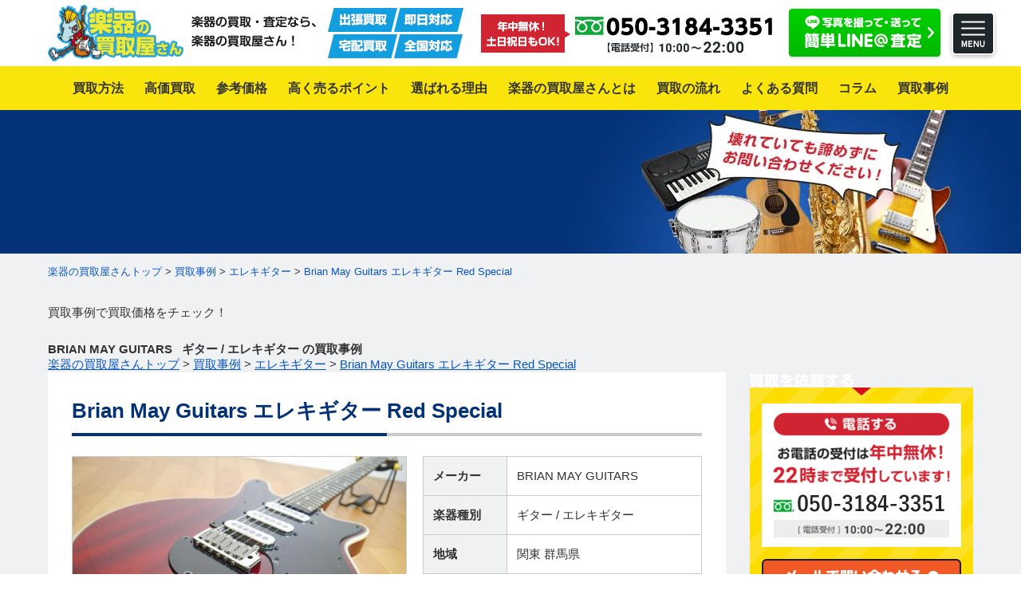

--- FILE ---
content_type: text/html; charset=UTF-8
request_url: https://disp.gakkikaitori.co.jp/purchase/brian-may-guitars-%E3%82%A8%E3%83%AC%E3%82%AD%E3%82%AE%E3%82%BF%E3%83%BC-red-special/
body_size: 23000
content:
<!DOCTYPE html>
<html lang="ja">
<head prefix="og: http://ogp.me/ns# fb: http://ogp.me/ns/fb# article: http://ogp.me/ns/article#">
<meta charset="UTF-8">
<meta http-equiv="Content-Type" content="text/html; charset=utf-8">
<meta http-equiv="Content-Style-Type" content="text/css">
<meta http-equiv="Content-Script-Type" content="text/javascript">
<meta http-equiv="X-UA-Compatible" content="IE=edge">
<meta name="viewport" content="width=1200">
<meta name="author" content="Steki, Inc">
<link rel="alternate" hreflang="ja" href="https://disp.gakkikaitori.co.jp/">
<title>Brian May Guitars エレキギター Red Special | 楽器の買取屋さん｜最短30分で出張査定！ギター・ベース・管楽器・DJ機器を高額買取</title>
<!-- ogp -->
<meta property="og:locale" content="ja_JP" />
<meta property="og:site_name " content="楽器の買取屋さん｜最短30分で出張査定！ギター・ベース・管楽器・DJ機器を高額買取" />
<meta property="og:description" content="楽器の買取屋さん｜最短30分で出張査定！ギター・ベース・管楽器・DJ機器を高額買取" />
<meta property="og:url" content="https://disp.gakkikaitori.co.jp" />
<meta property="og:image" content="https://disp.gakkikaitori.co.jp/wp-content/themes/gakkikaitori_v1/images/common/ogp.png" />
<meta property="og:image:width" content="1200" />
<meta property="og:image:height" content="630" />
<!-- favicons -->
<link rel="apple-touch-icon" sizes="180x180" href="https://disp.gakkikaitori.co.jp/wp-content/themes/gakkikaitori_v1/favicon/apple-touch-icon.png">
<link rel="icon" type="image/png" sizes="16x16" href="https://disp.gakkikaitori.co.jp/wp-content/themes/gakkikaitori_v1/favicon/favicon-16x16.png">
<link rel="icon" type="image/png" sizes="32x32" href="https://disp.gakkikaitori.co.jp/wp-content/themes/gakkikaitori_v1/favicon/favicon-32x32.png">
<link rel="icon" type="image/png" sizes="152x152" href="https://disp.gakkikaitori.co.jp/wp-content/themes/gakkikaitori_v1/favicon/favicon-152x152.png">
<meta name="apple-mobile-web-app-title" content="楽器の買取屋さん">
<meta name="application-name" content="楽器の買取屋さん">
<meta name="theme-color" content="#ffffff">
<!-- css -->
<link href="https://fonts.googleapis.com/css?family=Roboto:500,500i,700&display=swap" rel="stylesheet">
<link rel="stylesheet" href="https://disp.gakkikaitori.co.jp/wp-content/themes/gakkikaitori_v1/css/import.css" media="all" rel='stylesheet' type='text/css'>
<link rel="stylesheet" href="https://disp.gakkikaitori.co.jp/wp-content/themes/gakkikaitori_v1/css/jquery.lightbox.css" media="screen">
<link rel="stylesheet" href="https://disp.gakkikaitori.co.jp/wp-content/themes/gakkikaitori_v1/css/slick.css" media="screen" rel='stylesheet' type='text/css'>
<link rel="stylesheet" href="https://disp.gakkikaitori.co.jp/wp-content/themes/gakkikaitori_v1/css/slick-theme.css" media="screen" rel='stylesheet' type='text/css'>
<link rel="stylesheet" href="https://disp.gakkikaitori.co.jp/wp-content/themes/gakkikaitori_v1/css/drawer.min.css" media="screen" rel='stylesheet' type='text/css'>
<link rel="stylesheet" href="https://disp.gakkikaitori.co.jp/wp-content/themes/gakkikaitori_v1/style.css?=v1.0">
<!-- js -->
<noscript>
	Javascriptの設定を有効にしてください。お使いのブラウザはJavaScriptをサポートしていないか、JavaScriptの設定が無効になっています。このサイトでは、JavaScriptを使用しています。すべての機能をご利用希望の方は、JavaScriptを有効にしてください。
</noscript>
<!--[if lt IE 9]>
<script src="https://disp.gakkikaitori.co.jp/wp-content/themes/gakkikaitori_v1/js/html5shiv.min.js"></script>
<![endif]-->
<script src="https://ajax.googleapis.com/ajax/libs/jquery/3.2.1/jquery.min.js"></script>
<script src="https://disp.gakkikaitori.co.jp/wp-content/themes/gakkikaitori_v1/js/slick.min.js"></script>
<script src="https://disp.gakkikaitori.co.jp/wp-content/themes/gakkikaitori_v1/js/jquery.lightbox.min.js"></script>
<script src="https://disp.gakkikaitori.co.jp/wp-content/themes/gakkikaitori_v1/js/ofi.min.js"></script>
<script src="https://disp.gakkikaitori.co.jp/wp-content/themes/gakkikaitori_v1/js/iscroll.js"></script>
<script src="https://disp.gakkikaitori.co.jp/wp-content/themes/gakkikaitori_v1/js/drawer.min.js"></script>
<script src="https://cdnjs.cloudflare.com/ajax/libs/jquery-cookie/1.4.1/jquery.cookie.js"></script>
<script src="https://disp.gakkikaitori.co.jp/wp-content/themes/gakkikaitori_v1/js/script.js"></script>
<!-- Call Data Bank -->
<script type="text/javascript">
(function(w, d, s, p, n, a, m) { w['ODBObject'] = n; w[n] = w[n] || function() {(w[n].q = w[n].q || []).push(arguments)}, w[n].src = p; w[n].l = 1 * new Date();a = d.createElement(s), m = d.getElementsByTagName(s)[0];a.async = 1; a.src = p; m.parentNode.insertBefore(a, m)})(window, document, 'script', 'https://assets.omni-databank.com/tracker.js', 'odb');
odb('start', 981);
odb('web.pageview');
odb('phone.trackingNumber', '050-3184-3351', undefined, {trigger: {mobile: 'tap'}});
</script>
<!-- End Call Data Bank -->
<!-- Google Tag Manager -->
<script>(function(w,d,s,l,i){w[l]=w[l]||[];w[l].push({'gtm.start':
new Date().getTime(),event:'gtm.js'});var f=d.getElementsByTagName(s)[0],
j=d.createElement(s),dl=l!='dataLayer'?'&l='+l:'';j.async=true;j.src=
'https://www.googletagmanager.com/gtm.js?id='+i+dl;f.parentNode.insertBefore(j,f);
})(window,document,'script','dataLayer','GTM-NF88K7M');</script>
<!-- End Google Tag Manager -->
<meta name='robots' content='noindex, nofollow' />

<!-- All In One SEO Pack 3.6.2ob_start_detected [-1,-1] -->
<link rel="canonical" href="https://disp.gakkikaitori.co.jp/purchase/brian-may-guitars-エレキギター-red-special/" />
<!-- All In One SEO Pack -->
<link rel='dns-prefetch' href='//s.w.org' />
<script type="text/javascript">
window._wpemojiSettings = {"baseUrl":"https:\/\/s.w.org\/images\/core\/emoji\/13.1.0\/72x72\/","ext":".png","svgUrl":"https:\/\/s.w.org\/images\/core\/emoji\/13.1.0\/svg\/","svgExt":".svg","source":{"concatemoji":"https:\/\/disp.gakkikaitori.co.jp\/wp-includes\/js\/wp-emoji-release.min.js?ver=5.9.12"}};
/*! This file is auto-generated */
!function(e,a,t){var n,r,o,i=a.createElement("canvas"),p=i.getContext&&i.getContext("2d");function s(e,t){var a=String.fromCharCode;p.clearRect(0,0,i.width,i.height),p.fillText(a.apply(this,e),0,0);e=i.toDataURL();return p.clearRect(0,0,i.width,i.height),p.fillText(a.apply(this,t),0,0),e===i.toDataURL()}function c(e){var t=a.createElement("script");t.src=e,t.defer=t.type="text/javascript",a.getElementsByTagName("head")[0].appendChild(t)}for(o=Array("flag","emoji"),t.supports={everything:!0,everythingExceptFlag:!0},r=0;r<o.length;r++)t.supports[o[r]]=function(e){if(!p||!p.fillText)return!1;switch(p.textBaseline="top",p.font="600 32px Arial",e){case"flag":return s([127987,65039,8205,9895,65039],[127987,65039,8203,9895,65039])?!1:!s([55356,56826,55356,56819],[55356,56826,8203,55356,56819])&&!s([55356,57332,56128,56423,56128,56418,56128,56421,56128,56430,56128,56423,56128,56447],[55356,57332,8203,56128,56423,8203,56128,56418,8203,56128,56421,8203,56128,56430,8203,56128,56423,8203,56128,56447]);case"emoji":return!s([10084,65039,8205,55357,56613],[10084,65039,8203,55357,56613])}return!1}(o[r]),t.supports.everything=t.supports.everything&&t.supports[o[r]],"flag"!==o[r]&&(t.supports.everythingExceptFlag=t.supports.everythingExceptFlag&&t.supports[o[r]]);t.supports.everythingExceptFlag=t.supports.everythingExceptFlag&&!t.supports.flag,t.DOMReady=!1,t.readyCallback=function(){t.DOMReady=!0},t.supports.everything||(n=function(){t.readyCallback()},a.addEventListener?(a.addEventListener("DOMContentLoaded",n,!1),e.addEventListener("load",n,!1)):(e.attachEvent("onload",n),a.attachEvent("onreadystatechange",function(){"complete"===a.readyState&&t.readyCallback()})),(n=t.source||{}).concatemoji?c(n.concatemoji):n.wpemoji&&n.twemoji&&(c(n.twemoji),c(n.wpemoji)))}(window,document,window._wpemojiSettings);
</script>
<style type="text/css">
img.wp-smiley,
img.emoji {
	display: inline !important;
	border: none !important;
	box-shadow: none !important;
	height: 1em !important;
	width: 1em !important;
	margin: 0 0.07em !important;
	vertical-align: -0.1em !important;
	background: none !important;
	padding: 0 !important;
}
</style>
	<link rel='stylesheet' id='wp-block-library-css'  href='https://disp.gakkikaitori.co.jp/wp-includes/css/dist/block-library/style.min.css?ver=5.9.12' type='text/css' media='all' />
<link rel='stylesheet' id='liquid-block-speech-css'  href='https://disp.gakkikaitori.co.jp/wp-content/plugins/liquid-speech-balloon/css/block.css?ver=5.9.12' type='text/css' media='all' />
<style id='global-styles-inline-css' type='text/css'>
body{--wp--preset--color--black: #000000;--wp--preset--color--cyan-bluish-gray: #abb8c3;--wp--preset--color--white: #ffffff;--wp--preset--color--pale-pink: #f78da7;--wp--preset--color--vivid-red: #cf2e2e;--wp--preset--color--luminous-vivid-orange: #ff6900;--wp--preset--color--luminous-vivid-amber: #fcb900;--wp--preset--color--light-green-cyan: #7bdcb5;--wp--preset--color--vivid-green-cyan: #00d084;--wp--preset--color--pale-cyan-blue: #8ed1fc;--wp--preset--color--vivid-cyan-blue: #0693e3;--wp--preset--color--vivid-purple: #9b51e0;--wp--preset--gradient--vivid-cyan-blue-to-vivid-purple: linear-gradient(135deg,rgba(6,147,227,1) 0%,rgb(155,81,224) 100%);--wp--preset--gradient--light-green-cyan-to-vivid-green-cyan: linear-gradient(135deg,rgb(122,220,180) 0%,rgb(0,208,130) 100%);--wp--preset--gradient--luminous-vivid-amber-to-luminous-vivid-orange: linear-gradient(135deg,rgba(252,185,0,1) 0%,rgba(255,105,0,1) 100%);--wp--preset--gradient--luminous-vivid-orange-to-vivid-red: linear-gradient(135deg,rgba(255,105,0,1) 0%,rgb(207,46,46) 100%);--wp--preset--gradient--very-light-gray-to-cyan-bluish-gray: linear-gradient(135deg,rgb(238,238,238) 0%,rgb(169,184,195) 100%);--wp--preset--gradient--cool-to-warm-spectrum: linear-gradient(135deg,rgb(74,234,220) 0%,rgb(151,120,209) 20%,rgb(207,42,186) 40%,rgb(238,44,130) 60%,rgb(251,105,98) 80%,rgb(254,248,76) 100%);--wp--preset--gradient--blush-light-purple: linear-gradient(135deg,rgb(255,206,236) 0%,rgb(152,150,240) 100%);--wp--preset--gradient--blush-bordeaux: linear-gradient(135deg,rgb(254,205,165) 0%,rgb(254,45,45) 50%,rgb(107,0,62) 100%);--wp--preset--gradient--luminous-dusk: linear-gradient(135deg,rgb(255,203,112) 0%,rgb(199,81,192) 50%,rgb(65,88,208) 100%);--wp--preset--gradient--pale-ocean: linear-gradient(135deg,rgb(255,245,203) 0%,rgb(182,227,212) 50%,rgb(51,167,181) 100%);--wp--preset--gradient--electric-grass: linear-gradient(135deg,rgb(202,248,128) 0%,rgb(113,206,126) 100%);--wp--preset--gradient--midnight: linear-gradient(135deg,rgb(2,3,129) 0%,rgb(40,116,252) 100%);--wp--preset--duotone--dark-grayscale: url('#wp-duotone-dark-grayscale');--wp--preset--duotone--grayscale: url('#wp-duotone-grayscale');--wp--preset--duotone--purple-yellow: url('#wp-duotone-purple-yellow');--wp--preset--duotone--blue-red: url('#wp-duotone-blue-red');--wp--preset--duotone--midnight: url('#wp-duotone-midnight');--wp--preset--duotone--magenta-yellow: url('#wp-duotone-magenta-yellow');--wp--preset--duotone--purple-green: url('#wp-duotone-purple-green');--wp--preset--duotone--blue-orange: url('#wp-duotone-blue-orange');--wp--preset--font-size--small: 13px;--wp--preset--font-size--medium: 20px;--wp--preset--font-size--large: 36px;--wp--preset--font-size--x-large: 42px;}.has-black-color{color: var(--wp--preset--color--black) !important;}.has-cyan-bluish-gray-color{color: var(--wp--preset--color--cyan-bluish-gray) !important;}.has-white-color{color: var(--wp--preset--color--white) !important;}.has-pale-pink-color{color: var(--wp--preset--color--pale-pink) !important;}.has-vivid-red-color{color: var(--wp--preset--color--vivid-red) !important;}.has-luminous-vivid-orange-color{color: var(--wp--preset--color--luminous-vivid-orange) !important;}.has-luminous-vivid-amber-color{color: var(--wp--preset--color--luminous-vivid-amber) !important;}.has-light-green-cyan-color{color: var(--wp--preset--color--light-green-cyan) !important;}.has-vivid-green-cyan-color{color: var(--wp--preset--color--vivid-green-cyan) !important;}.has-pale-cyan-blue-color{color: var(--wp--preset--color--pale-cyan-blue) !important;}.has-vivid-cyan-blue-color{color: var(--wp--preset--color--vivid-cyan-blue) !important;}.has-vivid-purple-color{color: var(--wp--preset--color--vivid-purple) !important;}.has-black-background-color{background-color: var(--wp--preset--color--black) !important;}.has-cyan-bluish-gray-background-color{background-color: var(--wp--preset--color--cyan-bluish-gray) !important;}.has-white-background-color{background-color: var(--wp--preset--color--white) !important;}.has-pale-pink-background-color{background-color: var(--wp--preset--color--pale-pink) !important;}.has-vivid-red-background-color{background-color: var(--wp--preset--color--vivid-red) !important;}.has-luminous-vivid-orange-background-color{background-color: var(--wp--preset--color--luminous-vivid-orange) !important;}.has-luminous-vivid-amber-background-color{background-color: var(--wp--preset--color--luminous-vivid-amber) !important;}.has-light-green-cyan-background-color{background-color: var(--wp--preset--color--light-green-cyan) !important;}.has-vivid-green-cyan-background-color{background-color: var(--wp--preset--color--vivid-green-cyan) !important;}.has-pale-cyan-blue-background-color{background-color: var(--wp--preset--color--pale-cyan-blue) !important;}.has-vivid-cyan-blue-background-color{background-color: var(--wp--preset--color--vivid-cyan-blue) !important;}.has-vivid-purple-background-color{background-color: var(--wp--preset--color--vivid-purple) !important;}.has-black-border-color{border-color: var(--wp--preset--color--black) !important;}.has-cyan-bluish-gray-border-color{border-color: var(--wp--preset--color--cyan-bluish-gray) !important;}.has-white-border-color{border-color: var(--wp--preset--color--white) !important;}.has-pale-pink-border-color{border-color: var(--wp--preset--color--pale-pink) !important;}.has-vivid-red-border-color{border-color: var(--wp--preset--color--vivid-red) !important;}.has-luminous-vivid-orange-border-color{border-color: var(--wp--preset--color--luminous-vivid-orange) !important;}.has-luminous-vivid-amber-border-color{border-color: var(--wp--preset--color--luminous-vivid-amber) !important;}.has-light-green-cyan-border-color{border-color: var(--wp--preset--color--light-green-cyan) !important;}.has-vivid-green-cyan-border-color{border-color: var(--wp--preset--color--vivid-green-cyan) !important;}.has-pale-cyan-blue-border-color{border-color: var(--wp--preset--color--pale-cyan-blue) !important;}.has-vivid-cyan-blue-border-color{border-color: var(--wp--preset--color--vivid-cyan-blue) !important;}.has-vivid-purple-border-color{border-color: var(--wp--preset--color--vivid-purple) !important;}.has-vivid-cyan-blue-to-vivid-purple-gradient-background{background: var(--wp--preset--gradient--vivid-cyan-blue-to-vivid-purple) !important;}.has-light-green-cyan-to-vivid-green-cyan-gradient-background{background: var(--wp--preset--gradient--light-green-cyan-to-vivid-green-cyan) !important;}.has-luminous-vivid-amber-to-luminous-vivid-orange-gradient-background{background: var(--wp--preset--gradient--luminous-vivid-amber-to-luminous-vivid-orange) !important;}.has-luminous-vivid-orange-to-vivid-red-gradient-background{background: var(--wp--preset--gradient--luminous-vivid-orange-to-vivid-red) !important;}.has-very-light-gray-to-cyan-bluish-gray-gradient-background{background: var(--wp--preset--gradient--very-light-gray-to-cyan-bluish-gray) !important;}.has-cool-to-warm-spectrum-gradient-background{background: var(--wp--preset--gradient--cool-to-warm-spectrum) !important;}.has-blush-light-purple-gradient-background{background: var(--wp--preset--gradient--blush-light-purple) !important;}.has-blush-bordeaux-gradient-background{background: var(--wp--preset--gradient--blush-bordeaux) !important;}.has-luminous-dusk-gradient-background{background: var(--wp--preset--gradient--luminous-dusk) !important;}.has-pale-ocean-gradient-background{background: var(--wp--preset--gradient--pale-ocean) !important;}.has-electric-grass-gradient-background{background: var(--wp--preset--gradient--electric-grass) !important;}.has-midnight-gradient-background{background: var(--wp--preset--gradient--midnight) !important;}.has-small-font-size{font-size: var(--wp--preset--font-size--small) !important;}.has-medium-font-size{font-size: var(--wp--preset--font-size--medium) !important;}.has-large-font-size{font-size: var(--wp--preset--font-size--large) !important;}.has-x-large-font-size{font-size: var(--wp--preset--font-size--x-large) !important;}
</style>
<link rel='stylesheet' id='wp-pagenavi-css'  href='https://disp.gakkikaitori.co.jp/wp-content/plugins/wp-pagenavi/pagenavi-css.css?ver=2.70' type='text/css' media='all' />
<link rel='stylesheet' id='ez-icomoon-css'  href='https://disp.gakkikaitori.co.jp/wp-content/plugins/easy-table-of-contents/vendor/icomoon/style.min.css?ver=1.7' type='text/css' media='all' />
<link rel='stylesheet' id='ez-toc-css'  href='https://disp.gakkikaitori.co.jp/wp-content/plugins/easy-table-of-contents/assets/css/screen.min.css?ver=1.7' type='text/css' media='all' />
<style id='ez-toc-inline-css' type='text/css'>
div#ez-toc-container p.ez-toc-title {font-size: 120%;}div#ez-toc-container p.ez-toc-title {font-weight: 500;}div#ez-toc-container ul li {font-size: 95%;}
</style>
<link rel='stylesheet' id='wordpress-popular-posts-css-css'  href='https://disp.gakkikaitori.co.jp/wp-content/plugins/wordpress-popular-posts/assets/css/wpp.css?ver=5.0.1' type='text/css' media='all' />
<script type='text/javascript' id='wpp-js-js-extra'>
/* <![CDATA[ */
var wpp_params = {"sampling_active":"0","sampling_rate":"100","ajax_url":"https:\/\/disp.gakkikaitori.co.jp\/wp-json\/wordpress-popular-posts\/v1\/popular-posts","ID":"2815","token":"c0bb831f0c","debug":""};
/* ]]> */
</script>
<script type='text/javascript' src='https://disp.gakkikaitori.co.jp/wp-content/plugins/wordpress-popular-posts/assets/js/wpp-5.0.0.min.js?ver=5.0.1' id='wpp-js-js'></script>
<link rel="https://api.w.org/" href="https://disp.gakkikaitori.co.jp/wp-json/" /><link rel="alternate" type="application/json" href="https://disp.gakkikaitori.co.jp/wp-json/wp/v2/purchase/2815" /><link rel="EditURI" type="application/rsd+xml" title="RSD" href="https://disp.gakkikaitori.co.jp/xmlrpc.php?rsd" />
<link rel="wlwmanifest" type="application/wlwmanifest+xml" href="https://disp.gakkikaitori.co.jp/wp-includes/wlwmanifest.xml" /> 
<meta name="generator" content="WordPress 5.9.12" />
<link rel='shortlink' href='https://disp.gakkikaitori.co.jp/?p=2815' />
<link rel="alternate" type="application/json+oembed" href="https://disp.gakkikaitori.co.jp/wp-json/oembed/1.0/embed?url=https%3A%2F%2Fdisp.gakkikaitori.co.jp%2Fpurchase%2Fbrian-may-guitars-%25e3%2582%25a8%25e3%2583%25ac%25e3%2582%25ad%25e3%2582%25ae%25e3%2582%25bf%25e3%2583%25bc-red-special%2F" />
<link rel="alternate" type="text/xml+oembed" href="https://disp.gakkikaitori.co.jp/wp-json/oembed/1.0/embed?url=https%3A%2F%2Fdisp.gakkikaitori.co.jp%2Fpurchase%2Fbrian-may-guitars-%25e3%2582%25a8%25e3%2583%25ac%25e3%2582%25ad%25e3%2582%25ae%25e3%2582%25bf%25e3%2583%25bc-red-special%2F&#038;format=xml" />
<style type="text/css">.liquid-speech-balloon-01 .liquid-speech-balloon-avatar { background-image: url("https://disp.gakkikaitori.co.jp/wp-content/uploads/2020/06/gakki.png"); } .liquid-speech-balloon-02 .liquid-speech-balloon-avatar { background-image: url("https://disp.gakkikaitori.co.jp/wp-content/uploads/2020/06/fujinokoto-scaled.jpg"); } .liquid-speech-balloon-03 .liquid-speech-balloon-avatar { background-image: url("https://disp.gakkikaitori.co.jp/wp-content/uploads/2020/07/shuji_profile.jpg"); } .liquid-speech-balloon-04 .liquid-speech-balloon-avatar { background-image: url("https://disp.gakkikaitori.co.jp/wp-content/uploads/2020/08/pfhoto.jpg"); } .liquid-speech-balloon-05 .liquid-speech-balloon-avatar { background-image: url("https://disp.gakkikaitori.co.jp/wp-content/uploads/2021/02/nagomi_gyousei.jpg"); } .liquid-speech-balloon-06 .liquid-speech-balloon-avatar { background-image: url("https://disp.gakkikaitori.co.jp/wp-content/uploads/2021/03/musashi_sato.png"); } </style>
<style type="text/css">.liquid-speech-balloon-01 .liquid-speech-balloon-avatar::after { content: "楽器買取担当"; } .liquid-speech-balloon-02 .liquid-speech-balloon-avatar::after { content: "藤野ことさん"; } .liquid-speech-balloon-03 .liquid-speech-balloon-avatar::after { content: "シュウジ"; } .liquid-speech-balloon-04 .liquid-speech-balloon-avatar::after { content: "有森先生"; } .liquid-speech-balloon-05 .liquid-speech-balloon-avatar::after { content: "池邉先生"; } .liquid-speech-balloon-06 .liquid-speech-balloon-avatar::after { content: "佐藤先生"; } </style>
<!-- 構造化データマークアップ -->
<!-- 構造化データマークアップ end -->
</head>
<body data-rsssl=1 class="purchase-template-default single single-purchase postid-2815 preload drawer drawer--right">
  <div class="wrapper">
		<header class="site-header" role="header">
			<div class="container cf">
				<div class="header-logo">
					<a href="https://disp.gakkikaitori.co.jp/">
						<img src="https://disp.gakkikaitori.co.jp/wp-content/themes/gakkikaitori_v1/images/common/logo.png" alt="楽器の買取屋さん｜最短30分で出張査定！ギター・ベース・管楽器・DJ機器を高額買取" width="170" height="70">
					</a>
				</div>
				<div class="header-txt">
					<img src="https://disp.gakkikaitori.co.jp/wp-content/themes/gakkikaitori_v1/images/common/header_txt.png" alt="楽器の買取・査定なら、楽器の買取屋さん！" width="156" height="39">
				</div>
				<div class="header-service">
					<img src="https://disp.gakkikaitori.co.jp/wp-content/themes/gakkikaitori_v1/images/common/header_service.png" alt="出張買取、即日対応、宅配買取、全国対応" width="170" height="63">
				</div>
				<div class="header-tel">
					<img src="https://disp.gakkikaitori.co.jp/wp-content/themes/gakkikaitori_v1/images/common/header_tel_050-3184-3351.png" alt="年中無休!土日祝日もOK!" width="371" height="49">
				</div>
				<div class="header-line">
					<a href="https://disp.gakkikaitori.co.jp/kaitori/line/">
						<img src="https://disp.gakkikaitori.co.jp/wp-content/themes/gakkikaitori_v1/images/common/header_line_btn.png" alt="写真を撮って・送って簡単LINE@査定" width="196" height="66">
					</a>
				</div>
				<button type="button" class="drawer-toggle drawer-hamburger">
					<img src="https://disp.gakkikaitori.co.jp/wp-content/themes/gakkikaitori_v1/images/common/hamburger_btn.png" alt="MENU" width="64" height="64" class="hamburger-icon">
				</button>
			</div>
		</header>
		<nav class="site-navigation" role="navigation">
			<div class="container">
				<ul>
					<li>
						<a href="https://disp.gakkikaitori.co.jp/kaitori/"><span>買取方法</span></a>
					</li>
					<li>
						<a href="https://disp.gakkikaitori.co.jp/kouka-kaitori/"><span>高価買取</span></a>
					</li>
					<li>
						<a href="https://disp.gakkikaitori.co.jp/reference-price/"><span>参考価格</span></a>
					</li>
					<li>
						<a href="https://disp.gakkikaitori.co.jp/point/"><span>高く売るポイント</span></a>
					</li>
					<li>
						<a href="https://disp.gakkikaitori.co.jp/reason/"><span>選ばれる理由</span></a>
					</li>
					<li>
						<a href="https://disp.gakkikaitori.co.jp/about/"><span>楽器の買取屋さんとは</span></a>
					</li>
					<li>
						<a href="https://disp.gakkikaitori.co.jp/flow/"><span>買取の流れ</span></a>
					</li>
					<li>
						<a href="https://disp.gakkikaitori.co.jp/faq/"><span>よくある質問</span></a>
					</li>
					<li>
						<a href="https://disp.gakkikaitori.co.jp/column/"><span>コラム</span></a>
					</li>
					<li>
						<a href="https://disp.gakkikaitori.co.jp/purchase/"><span>買取事例</span></a>
					</li>
				</ul>
			</div>
		</nav>

		<nav class="drawer-nav" role="navigation">
			<div class="drawer-menu">
				<div class="drawer-toggle"><span>閉じる</span></div>
				<p class="title">メニュー</p>
				<ul class="drawer-menu-list">
					<li>
						<a href="https://disp.gakkikaitori.co.jp/"><span>楽器の買取屋さんトップページ</span></a>
					</li>
					<li>
						<a href="https://disp.gakkikaitori.co.jp/kaitori/"><span>買取方法</span></a>
						<ul class="sub-menu-list1">
							<li>
								<a href="https://disp.gakkikaitori.co.jp/kaitori/trip/"><span>出張買取</span></a>
							</li>
							<li>
								<a href="https://disp.gakkikaitori.co.jp/kaitori/deliv/"><span>宅配買取</span></a>
							</li>
							<li>
								<a href="https://disp.gakkikaitori.co.jp/kaitori/shop/"><span>店頭買取</span></a>
							</li>
							<li>
								<a href="https://disp.gakkikaitori.co.jp/kaitori/line/"><span>LINE査定</span></a>
							</li>
							<li>
								<a href="https://disp.gakkikaitori.co.jp/kaitori/corp/"><span>法人買取</span></a>
							</li>
							<li>
								<a href="https://disp.gakkikaitori.co.jp/kaitori/remains/"><span>遺品・生前整理</span></a>
							</li>
						</ul>
					</li>
					<li>
						<a href="https://disp.gakkikaitori.co.jp/kouka-kaitori/"><span>高価買取</span></a>
					</li>
					<li>
						<a href="https://disp.gakkikaitori.co.jp/reference-price/"><span>参考価格</span></a>
					</li>
					<li>
						<a href="https://disp.gakkikaitori.co.jp/point/"><span>高く売るポイント</span></a>
					</li>
					<li>
						<a href="https://disp.gakkikaitori.co.jp/reason/"><span>選ばれる理由</span></a>
					</li>
					<li>
						<a href="https://disp.gakkikaitori.co.jp/about/"><span>楽器の買取屋さんとは</span></a>
					</li>
					<li>
						<a href="https://disp.gakkikaitori.co.jp/flow/"><span>買取の流れ</span></a>
					</li>
					<li>
						<a href="https://disp.gakkikaitori.co.jp/faq/"><span>よくある質問</span></a>
					</li>
					<li>
						<a href="https://disp.gakkikaitori.co.jp/column/"><span>コラム</span></a>
					</li>
					<li>
						<a href="https://disp.gakkikaitori.co.jp/voice/"><span>お客様の声</span></a>
					</li>
				</ul>
				<p class="title">買取事例</p>
				<ul class="drawer-menu-list">
					<li>
						<a href="https://disp.gakkikaitori.co.jp/purchase/"><span>買取事例</span></a>
						<ul class="sub-menu-list2">
							<li>
								<a href="https://disp.gakkikaitori.co.jp/purchase/?page_type=category"><span>楽器から探す</span></a>
							</li>
							<li>
								<a href="https://disp.gakkikaitori.co.jp/purchase/?page_type=maker"><span>メーカーから探す</span></a>
							</li>
							<li>
								<a href="https://disp.gakkikaitori.co.jp/purchase/?page_type=area"><span>地域から探す</span></a>
							</li>
						</ul>
					</li>
				</ul>
				<p class="title">会社案内</p>
				<ul class="drawer-menu-list">
					<li><a href="https://disp.gakkikaitori.co.jp/company/"><span>会社概要</span></a></li>
					<li><a href="https://disp.gakkikaitori.co.jp/contact/"><span>お問い合わせ</span></a></li>
					<li><a href="https://disp.gakkikaitori.co.jp/site-map/"><span>サイトマップ</span></a></li>
					<li><a href="https://disp.gakkikaitori.co.jp/law/"><span>古物営業法に基づく表記</span></a></li>
					<li><a href="https://disp.gakkikaitori.co.jp/privacy-policy/"><span>プライバシーポリシー</span></a></li>
				</ul>
			</div>
		</nav>

					<div class="page-title">
				<div class="container">
									<!--<p>買取事例で買取価格をチェック！</p>
						<h1>買取事例</h1>-->
							</div>
			</div><!-- .page-title -->
			<div class="breadcrumbs">
				<div class="container">
					                    <div class="dispnone">
						<span property="itemListElement" typeof="ListItem">
							<a property="item" typeof="WebPage" title="Go to 楽器の買取屋さんトップ." href="https://disp.gakkikaitori.co.jp/" class="home"><span property="name">楽器の買取屋さんトップ</span></a><meta property="position" content="1">
						</span>
						>
						<a property="item" typeof="WebPage" title="Go to 買取事例." href="https://disp.gakkikaitori.co.jp/purchase/" class="home"><span property="name">買取事例</span></a> > <a property="item" typeof="WebPage" title="Go to エレキギターの買取事例." href="https://disp.gakkikaitori.co.jp/purchase/?purchase_type=purchase_cat&purchase_cat=electric_guitar" class="home"><span property="name">エレキギター</span></a>						>
						<a property="item" typeof="WebPage" title="Go to Brian May Guitars エレキギター Red Special" href="https://disp.gakkikaitori.co.jp/purchase/brian-may-guitars-%e3%82%a8%e3%83%ac%e3%82%ad%e3%82%ae%e3%82%bf%e3%83%bc-red-special/">
						Brian May Guitars エレキギター Red Special						</a>
                    </div>
									</div>
			</div><!-- .breadcrumbs -->
		
<!-- ↓20200605追加↓ -->
<div class="page-title2">
    <div class="container">
        <p>買取事例で買取価格をチェック！</p>
        <h1>
                            BRIAN MAY GUITARS                            &nbsp;
                            ギター /
                                エレキギター                                            の買取事例
        </h1>
    </div>
</div>
<div class="breadcrumbs2">
    <div class="container">
        <span property="itemListElement" typeof="ListItem">
			<a property="item" typeof="WebPage" title="Go to 楽器の買取屋さんトップ." href="https://disp.gakkikaitori.co.jp/" class="home"><span property="name">楽器の買取屋さんトップ</span></a><meta property="position" content="1">
		</span>
		>
		<a property="item" typeof="WebPage" title="Go to 買取事例." href="https://disp.gakkikaitori.co.jp/purchase/" class="home"><span property="name">買取事例</span></a> > <a property="item" typeof="WebPage" title="Go to エレキギターの買取事例." href="https://disp.gakkikaitori.co.jp/purchase/?purchase_type=purchase_cat&purchase_cat=electric_guitar" class="home"><span property="name">エレキギター</span></a>		>
		<a property="item" typeof="WebPage" title="Go to Brian May Guitars エレキギター Red Special" href="https://disp.gakkikaitori.co.jp/purchase/brian-may-guitars-%e3%82%a8%e3%83%ac%e3%82%ad%e3%82%ae%e3%82%bf%e3%83%bc-red-special/">
		Brian May Guitars エレキギター Red Special		</a>
    </div>
</div>
<!-- ↑20200605追加↑ -->

<main class="main" role="main">
  <div class="container cf">
    <div class="contents">
            <section class="purchase-detail section">
        <h2 class="heading-2">Brian May Guitars エレキギター Red Special</h2>
        <div class="cf">
          <div class="detail-images">
            <ul class="purchase-slider">
              <li class="slide-item">
                                <a href="https://disp.gakkikaitori.co.jp/wp-content/uploads/2019/11/01020455_5a4a9232cbd70.jpg" rel="lightbox">
                  <img width="600" height="400" src="[data-uri]" data-lazy-type="image" data-lazy-src="https://disp.gakkikaitori.co.jp/wp-content/uploads/2019/11/01020455_5a4a9232cbd70-600x400.jpg" class="lazy lazy-hidden attachment-post-thumbnail size-post-thumbnail wp-post-image" alt="" /><noscript><img width="600" height="400" src="https://disp.gakkikaitori.co.jp/wp-content/uploads/2019/11/01020455_5a4a9232cbd70-600x400.jpg" class="attachment-post-thumbnail size-post-thumbnail wp-post-image" alt="" /></noscript>                </a>
                              </li>
                          </ul>
            <ul class="purchase-thumbnails">
              <li class="thumbnail-item">
                <img width="150" height="150" src="[data-uri]" data-lazy-type="image" data-lazy-src="https://disp.gakkikaitori.co.jp/wp-content/uploads/2019/11/01020455_5a4a9232cbd70-150x150.jpg" class="lazy lazy-hidden attachment-thumbnail size-thumbnail wp-post-image" alt="" loading="lazy" /><noscript><img width="150" height="150" src="https://disp.gakkikaitori.co.jp/wp-content/uploads/2019/11/01020455_5a4a9232cbd70-150x150.jpg" class="attachment-thumbnail size-thumbnail wp-post-image" alt="" loading="lazy" /></noscript>              </li>
                          </ul>
          </div>
          <div class="detail-data">
            <table class="table">
              <tr>
                <th>メーカー</th>
                <td>                <a href="https://disp.gakkikaitori.co.jp/purchase/?purchase_type=maker&maker=brian-may-guitars">BRIAN MAY GUITARS</a>
                                </td>
              </tr>
              <tr>
                <th>楽器種別</th>
                <td>                  <a href="https://disp.gakkikaitori.co.jp/purchase/?purchase_type=purchase_cat&purchase_cat=guitar">ギター</a> /
                                  <a href="https://disp.gakkikaitori.co.jp/purchase/?purchase_type=purchase_cat&purchase_cat=electric_guitar">エレキギター</a>
                                </td>
              </tr>
              <tr>
                <th>地域</th>
                <td>
                                    <a href="https://disp.gakkikaitori.co.jp/?post_type=purchase&purchase_type=area&area=area-2&s=">関東</a>
                                        <a href="https://disp.gakkikaitori.co.jp/?post_type=purchase&purchase_type=area&area=area-2&area_child=gunma&s=">群馬県</a>
                      </td>
              </tr>
              <tr>
                <th>買取方法</th>
                <td>                <a href="https://disp.gakkikaitori.co.jp/purchase/?purchase_type=kaitori_cat&kaitori_cat=trip">出張買取</a>                              </td>
              </tr>
              <tr>
                <th>査定額</th>
                <td><b class="price">45,000円</b></td>
              </tr>
              <tr>
                <th>買取年月日</th>
                <td>2017/12/04</td>
              </tr>
            </table>
          </div><!-- .detail-data -->
          <div class="detail-contents cf">
            お電話でご依頼いただき、お客様のご希望のスケジュールに合わせて出張査定の方へ向かわせて頂きました。少し前までお使いになられていて、機材の入れ替えを検討しているのでとの事でした。拝見させて頂くと、若干のスレキズや米粒ほどの打痕がある程度の美品で、音出しの確認もさせて頂いたところガリ・ノイズなどなく良好でしたので高額買い取りさせて頂きました。Brian May Guitars エレキギター Red Specialをご売却検討中のお客様がおりましたら、楽器の買取屋さんにご相談下さい。          </div>
        </div>
      </section><!-- .purchase-detail -->
            
            <section class="purchase-check-point section">
        <h3><img src="https://disp.gakkikaitori.co.jp/wp-content/themes/gakkikaitori_v1/images/purchase/check_point_tit_bg.png" alt="要チェック!">エレキギター買取を依頼するときのチェックポイント</h3>
        <div class="contain">
          <ul class="check-point-list">
                      </ul>
          <p class="txt">
            <img src="https://disp.gakkikaitori.co.jp/wp-content/themes/gakkikaitori_v1/images/purchase/check_point_txt.png" alt="項目チェックで高額査定をゲット!">
          </p>
                  </div>
      </section>
      
      <nav role="navigation" class="page-navigation">
        <div class="prev">
                      <a href="https://disp.gakkikaitori.co.jp/purchase/soldano-%e3%82%ae%e3%82%bf%e3%83%bc%e3%82%a2%e3%83%b3%e3%83%97-%e3%83%98%e3%83%83%e3%83%89%e3%82%a2%e3%83%b3%e3%83%97-avenger-a-100/" rel="prev">前の事例</a>                  </div>
        <div class="back">
          <a href="https://disp.gakkikaitori.co.jp/purchase/">一覧に戻る</a>
        </div>
        <div class="next">
                      <a href="https://disp.gakkikaitori.co.jp/purchase/kamaka-%e3%82%ab%e3%83%9e%e3%82%ab-%e3%82%a6%e3%82%af%e3%83%ac%e3%83%ac-hf-2-100%e5%91%a8%e5%b9%b4%e8%a8%98%e5%bf%b5%e9%99%90%e5%ae%9a%e3%83%a2%e3%83%87%e3%83%ab%ef%bb%bf/" rel="next">次の事例</a>                  </div>
      </nav>

              <section class="c-column c-column-relation section">
          <h3 class="heading-3"><span class="icon">関連コラム</span></h3>
        <div class="contain">
                    <ul class="column-list">
                          <li class="cf">
                <div class="img">
                  <a href="https://disp.gakkikaitori.co.jp/column/harp/">
                    <img width="600" height="400" src="[data-uri]" data-lazy-type="image" data-lazy-src="https://disp.gakkikaitori.co.jp/wp-content/uploads/2020/10/DSC_0183-600x400.jpg" class="lazy lazy-hidden attachment-post-thumbnail size-post-thumbnail wp-post-image" alt="" loading="lazy" /><noscript><img width="600" height="400" src="https://disp.gakkikaitori.co.jp/wp-content/uploads/2020/10/DSC_0183-600x400.jpg" class="attachment-post-thumbnail size-post-thumbnail wp-post-image" alt="" loading="lazy" /></noscript>                    </a>
                </div>
                <div class="txt">
                  <div class="column-category">
                                        <a href="https://disp.gakkikaitori.co.jp/column_cat/expensive" class="category-icon" style="background-color: #db9e42">高価買取</a>
                                      </div>
                  <h4><a href="https://disp.gakkikaitori.co.jp/column/harp/">【相場】ハープの買取価格と高額査定のコツ</a></h4>

                  <div class="categories">
                                        <a href="https://disp.gakkikaitori.co.jp/purchase_cat/harp">ハープ</a>
                                                            <a href="https://disp.gakkikaitori.co.jp/maker/stoney-end">Stoney End</a>
                                        <a href="https://disp.gakkikaitori.co.jp/maker/angel-harp">Angel Harp</a>
                                        <a href="https://disp.gakkikaitori.co.jp/maker/aoyamaharp">青山ハープ</a>
                                                            <a href="https://disp.gakkikaitori.co.jp/kaitori_cat/remains">遺品・生前整理</a>
                                        <a href="https://disp.gakkikaitori.co.jp/kaitori_cat/corp">法人買取</a>
                                        <a href="https://disp.gakkikaitori.co.jp/kaitori_cat/line">LINE査定</a>
                                        <a href="https://disp.gakkikaitori.co.jp/kaitori_cat/shop">店頭買取</a>
                                        <a href="https://disp.gakkikaitori.co.jp/kaitori_cat/deliv">宅配買取</a>
                                        <a href="https://disp.gakkikaitori.co.jp/kaitori_cat/trip">出張買取</a>
                                      </div>
                  <p>ハープは大型の弦楽器なので、不要になると場所をとって邪魔ですよね。もう演奏の予定がないのなら、売却を考えてみませんか？ここでは、メーカーごとの買取価格や、高額査定のポイントなどを解説します。

  ...<a href="https://disp.gakkikaitori.co.jp/column/harp/">続きを読む</a></p>
                </div>
              </li>
                          <li class="cf">
                <div class="img">
                  <a href="https://disp.gakkikaitori.co.jp/column/jazzmaster/">
                    <img width="600" height="400" src="[data-uri]" data-lazy-type="image" data-lazy-src="https://disp.gakkikaitori.co.jp/wp-content/uploads/2019/11/DSC_0006-600x400.jpg" class="lazy lazy-hidden attachment-post-thumbnail size-post-thumbnail wp-post-image" alt="フェンダー・ジャズマスター" loading="lazy" /><noscript><img width="600" height="400" src="https://disp.gakkikaitori.co.jp/wp-content/uploads/2019/11/DSC_0006-600x400.jpg" class="attachment-post-thumbnail size-post-thumbnail wp-post-image" alt="フェンダー・ジャズマスター" loading="lazy" /></noscript>                    </a>
                </div>
                <div class="txt">
                  <div class="column-category">
                                        <a href="https://disp.gakkikaitori.co.jp/column_cat/expensive" class="category-icon" style="background-color: #db9e42">高価買取</a>
                                      </div>
                  <h4><a href="https://disp.gakkikaitori.co.jp/column/jazzmaster/">【相場・査定例】Fender（フェンダー）ジャズマスターの買取価格！高額査定が期待できるフェンダー・ジャズマスターのモデル</a></h4>

                  <div class="categories">
                                        <a href="https://disp.gakkikaitori.co.jp/purchase_cat/guitar">ギター</a>
                                        <a href="https://disp.gakkikaitori.co.jp/purchase_cat/electric_guitar">エレキギター</a>
                                                            <a href="https://disp.gakkikaitori.co.jp/maker/fender">Fender</a>
                                        <a href="https://disp.gakkikaitori.co.jp/maker/fender-custom-shop">Fender Custom Shop</a>
                                        <a href="https://disp.gakkikaitori.co.jp/maker/fender-mex">Fender MEX</a>
                                        <a href="https://disp.gakkikaitori.co.jp/maker/fender-japan">Fender japan</a>
                                                          </div>
                  <p>ジャズマスターは、もともとFender社がジャズ専用機としてリリースしたシリーズでした。しかし、現在ではその独特なシルエットと鋭いサウンドから、グランジ・シューゲイザーシーンを代表する機種としても広く ...<a href="https://disp.gakkikaitori.co.jp/column/jazzmaster/">続きを読む</a></p>
                </div>
              </li>
                          <li class="cf">
                <div class="img">
                  <a href="https://disp.gakkikaitori.co.jp/column/drum/">
                    <img width="600" height="400" src="[data-uri]" data-lazy-type="image" data-lazy-src="https://disp.gakkikaitori.co.jp/wp-content/uploads/2020/10/DSC_0046-600x400.jpg" class="lazy lazy-hidden attachment-post-thumbnail size-post-thumbnail wp-post-image" alt="" loading="lazy" data-lazy-srcset="https://disp.gakkikaitori.co.jp/wp-content/uploads/2020/10/DSC_0046-600x400.jpg 600w, https://disp.gakkikaitori.co.jp/wp-content/uploads/2020/10/DSC_0046-300x200.jpg 300w, https://disp.gakkikaitori.co.jp/wp-content/uploads/2020/10/DSC_0046-768x513.jpg 768w, https://disp.gakkikaitori.co.jp/wp-content/uploads/2020/10/DSC_0046.jpg 899w" data-lazy-sizes="(max-width: 600px) 100vw, 600px" /><noscript><img width="600" height="400" src="https://disp.gakkikaitori.co.jp/wp-content/uploads/2020/10/DSC_0046-600x400.jpg" class="attachment-post-thumbnail size-post-thumbnail wp-post-image" alt="" loading="lazy" srcset="https://disp.gakkikaitori.co.jp/wp-content/uploads/2020/10/DSC_0046-600x400.jpg 600w, https://disp.gakkikaitori.co.jp/wp-content/uploads/2020/10/DSC_0046-300x200.jpg 300w, https://disp.gakkikaitori.co.jp/wp-content/uploads/2020/10/DSC_0046-768x513.jpg 768w, https://disp.gakkikaitori.co.jp/wp-content/uploads/2020/10/DSC_0046.jpg 899w" sizes="(max-width: 600px) 100vw, 600px" /></noscript>                    </a>
                </div>
                <div class="txt">
                  <div class="column-category">
                                        <a href="https://disp.gakkikaitori.co.jp/column_cat/expensive" class="category-icon" style="background-color: #db9e42">高価買取</a>
                                      </div>
                  <h4><a href="https://disp.gakkikaitori.co.jp/column/drum/">【相場】ドラムの買取価格と高額査定のコツ</a></h4>

                  <div class="categories">
                                        <a href="https://disp.gakkikaitori.co.jp/purchase_cat/drums">ドラム</a>
                                                            <a href="https://disp.gakkikaitori.co.jp/maker/yamaha">YAMAHA</a>
                                        <a href="https://disp.gakkikaitori.co.jp/maker/tama">TAMA</a>
                                        <a href="https://disp.gakkikaitori.co.jp/maker/pearl">Pearl</a>
                                        <a href="https://disp.gakkikaitori.co.jp/maker/ludwig">Ludwig</a>
                                                            <a href="https://disp.gakkikaitori.co.jp/kaitori_cat/remains">遺品・生前整理</a>
                                        <a href="https://disp.gakkikaitori.co.jp/kaitori_cat/corp">法人買取</a>
                                        <a href="https://disp.gakkikaitori.co.jp/kaitori_cat/line">LINE査定</a>
                                        <a href="https://disp.gakkikaitori.co.jp/kaitori_cat/shop">店頭買取</a>
                                        <a href="https://disp.gakkikaitori.co.jp/kaitori_cat/deliv">宅配買取</a>
                                        <a href="https://disp.gakkikaitori.co.jp/kaitori_cat/trip">出張買取</a>
                                      </div>
                  <p>演奏しなくなったドラムを売却したいと考えている方の中には、「いくらで売れるのだろう？」と思っている方も少なくないはず。そこで、ここではメーカー別に高価買取が期待できるドラムをご紹介します。高額査定を引 ...<a href="https://disp.gakkikaitori.co.jp/column/drum/">続きを読む</a></p>
                </div>
              </li>
                                  </ul>
                  </div>
      </section>
      
      <section class="section">
        <h4 class="heading-4">同じ楽器の買取事例</h4>
                          <ul class="purchase-archive-list">
                        <li>
              <div class="img">
                <a href="https://disp.gakkikaitori.co.jp/purchase/greco-%e3%82%b0%e3%83%ac%e3%82%b3-%e3%82%a8%e3%83%ac%e3%82%ad%e3%82%ae%e3%82%bf%e3%83%bc-les-paul-custom-%e3%83%ac%e3%82%b9%e3%83%9d%e3%83%bc%e3%83%ab%e3%82%ab%e3%82%b9%e3%82%bf%e3%83%a0%e3%82%bf/">
                                <img width="600" height="400" src="[data-uri]" data-lazy-type="image" data-lazy-src="https://disp.gakkikaitori.co.jp/wp-content/uploads/2019/11/08241623_599e7ef7744e9-600x400.jpg" class="lazy lazy-hidden attachment-post-thumbnail size-post-thumbnail wp-post-image" alt="" loading="lazy" /><noscript><img width="600" height="400" src="https://disp.gakkikaitori.co.jp/wp-content/uploads/2019/11/08241623_599e7ef7744e9-600x400.jpg" class="attachment-post-thumbnail size-post-thumbnail wp-post-image" alt="" loading="lazy" /></noscript>                                </a>
                              </div>
              <table class="data">
                <tr>
                <td class="date">2017/08/09</td>
                <td>
                                <a href="https://disp.gakkikaitori.co.jp/purchase/?purchase_type=kaitori_cat&kaitori_cat=deliv" class="purchase-kaitori-link kaitori-link--deliv">宅配買取</a>
                                </td>
                </tr>
              </table>
              <div class="title"><a href="https://disp.gakkikaitori.co.jp/purchase/greco-%e3%82%b0%e3%83%ac%e3%82%b3-%e3%82%a8%e3%83%ac%e3%82%ad%e3%82%ae%e3%82%bf%e3%83%bc-les-paul-custom-%e3%83%ac%e3%82%b9%e3%83%9d%e3%83%bc%e3%83%ab%e3%82%ab%e3%82%b9%e3%82%bf%e3%83%a0%e3%82%bf/">Greco/グレコ エレキギター Les Paul Custom/レスポールカスタムタイプ71~74</a></div>
              <p class="excerpt">
    						宅配買取にてエレキギターのお買取をさせていただきました。宅配査定をご希望とお問い合わせを頂きまして、お電話とメールで手順の案内をさ ...    					</p>
              <dl class="meta-list">
                <dd class="list-cat">
                                    <a href="https://disp.gakkikaitori.co.jp/purchase/?purchase_type=purchase_cat&purchase_cat=electric_guitar">エレキギター</a>
                                    <a href="https://disp.gakkikaitori.co.jp/purchase/?purchase_type=purchase_cat&purchase_cat=guitar">ギター</a>
                                                                        / <a href="https://disp.gakkikaitori.co.jp/purchase/?purchase_type=maker&maker=greco">Greco</a>
                                                    </dd>
                <dd class="list-area">
                                    <a href="https://disp.gakkikaitori.co.jp/?post_type=purchase&purchase_type=area&area=area-2&s=">関東</a>
                                        <a href="https://disp.gakkikaitori.co.jp/?post_type=purchase&purchase_type=area&area=tokyo&area_child=tokyo&area_grandchild=tokyo-8&s=">江東区</a>
                                      </dd>
              </dl>
            </li>
                        <li>
              <div class="img">
                <a href="https://disp.gakkikaitori.co.jp/purchase/320-%e3%80%90%e3%82%a8%e3%83%ac%e3%82%ad%e3%82%ae%e3%82%bf%e3%83%bc%e3%80%91/">
                                <img width="600" height="338" src="[data-uri]" data-lazy-type="image" data-lazy-src="https://disp.gakkikaitori.co.jp/wp-content/uploads/2019/11/06221241_51c51cee6d1e4.jpg" class="lazy lazy-hidden attachment-post-thumbnail size-post-thumbnail wp-post-image" alt="" loading="lazy" data-lazy-srcset="https://disp.gakkikaitori.co.jp/wp-content/uploads/2019/11/06221241_51c51cee6d1e4.jpg 600w, https://disp.gakkikaitori.co.jp/wp-content/uploads/2019/11/06221241_51c51cee6d1e4-300x169.jpg 300w" data-lazy-sizes="(max-width: 600px) 100vw, 600px" /><noscript><img width="600" height="338" src="https://disp.gakkikaitori.co.jp/wp-content/uploads/2019/11/06221241_51c51cee6d1e4.jpg" class="attachment-post-thumbnail size-post-thumbnail wp-post-image" alt="" loading="lazy" srcset="https://disp.gakkikaitori.co.jp/wp-content/uploads/2019/11/06221241_51c51cee6d1e4.jpg 600w, https://disp.gakkikaitori.co.jp/wp-content/uploads/2019/11/06221241_51c51cee6d1e4-300x169.jpg 300w" sizes="(max-width: 600px) 100vw, 600px" /></noscript>                                </a>
                              </div>
              <table class="data">
                <tr>
                <td class="date">2013/06/08</td>
                <td>
                                <a href="https://disp.gakkikaitori.co.jp/purchase/?purchase_type=kaitori_cat&kaitori_cat=trip" class="purchase-kaitori-link kaitori-link--trip">出張買取</a>
                                </td>
                </tr>
              </table>
              <div class="title"><a href="https://disp.gakkikaitori.co.jp/purchase/320-%e3%80%90%e3%82%a8%e3%83%ac%e3%82%ad%e3%82%ae%e3%82%bf%e3%83%bc%e3%80%91/">320 【エレキギター】</a></div>
              <p class="excerpt">
    						お電話でのご依頼で、お客様からご希望のスケジュールを頂き、翌日出張査定の方へ向わせて頂きました。Rickenbacker/リッケン ...    					</p>
              <dl class="meta-list">
                <dd class="list-cat">
                                    <a href="https://disp.gakkikaitori.co.jp/purchase/?purchase_type=purchase_cat&purchase_cat=electric_guitar">エレキギター</a>
                                    <a href="https://disp.gakkikaitori.co.jp/purchase/?purchase_type=purchase_cat&purchase_cat=guitar">ギター</a>
                                                                        / <a href="https://disp.gakkikaitori.co.jp/purchase/?purchase_type=maker&maker=rickenbacker">Rickenbacker</a>
                                                    </dd>
                <dd class="list-area">
                                    <a href="https://disp.gakkikaitori.co.jp/?post_type=purchase&purchase_type=area&area=area-2&s=">関東</a>
                                        <a href="https://disp.gakkikaitori.co.jp/?post_type=purchase&purchase_type=area&area=tokyo&area_child=tokyo&area_grandchild=tokyo-14&s=">中野区</a>
                                      </dd>
              </dl>
            </li>
                        <li>
              <div class="img">
                <a href="https://disp.gakkikaitori.co.jp/purchase/fender-custom-shop-%e3%82%a8%e3%83%ac%e3%82%ad%e3%82%ae%e3%82%bf%e3%83%bc-stratocaster-hard-tail/">
                                <img width="600" height="399" src="[data-uri]" data-lazy-type="image" data-lazy-src="https://disp.gakkikaitori.co.jp/wp-content/uploads/2019/11/06142247_59413e587ebc0.jpg" class="lazy lazy-hidden attachment-post-thumbnail size-post-thumbnail wp-post-image" alt="" loading="lazy" data-lazy-srcset="https://disp.gakkikaitori.co.jp/wp-content/uploads/2019/11/06142247_59413e587ebc0.jpg 600w, https://disp.gakkikaitori.co.jp/wp-content/uploads/2019/11/06142247_59413e587ebc0-300x200.jpg 300w" data-lazy-sizes="(max-width: 600px) 100vw, 600px" /><noscript><img width="600" height="399" src="https://disp.gakkikaitori.co.jp/wp-content/uploads/2019/11/06142247_59413e587ebc0.jpg" class="attachment-post-thumbnail size-post-thumbnail wp-post-image" alt="" loading="lazy" srcset="https://disp.gakkikaitori.co.jp/wp-content/uploads/2019/11/06142247_59413e587ebc0.jpg 600w, https://disp.gakkikaitori.co.jp/wp-content/uploads/2019/11/06142247_59413e587ebc0-300x200.jpg 300w" sizes="(max-width: 600px) 100vw, 600px" /></noscript>                                </a>
                              </div>
              <table class="data">
                <tr>
                <td class="date">2017/02/07</td>
                <td>
                                <a href="https://disp.gakkikaitori.co.jp/purchase/?purchase_type=kaitori_cat&kaitori_cat=trip" class="purchase-kaitori-link kaitori-link--trip">出張買取</a>
                                </td>
                </tr>
              </table>
              <div class="title"><a href="https://disp.gakkikaitori.co.jp/purchase/fender-custom-shop-%e3%82%a8%e3%83%ac%e3%82%ad%e3%82%ae%e3%82%bf%e3%83%bc-stratocaster-hard-tail/">Fender Custom Shop エレキギター Stratocaster Hard Tail</a></div>
              <p class="excerpt">
    						お電話でエレキギターやエフェクターなど周辺機材ご売却のご依頼いただき、お客様のスケジュールに合わせて出張査定の方にお伺いさせて頂き ...    					</p>
              <dl class="meta-list">
                <dd class="list-cat">
                                    <a href="https://disp.gakkikaitori.co.jp/purchase/?purchase_type=purchase_cat&purchase_cat=guitar">ギター</a>
                                    <a href="https://disp.gakkikaitori.co.jp/purchase/?purchase_type=purchase_cat&purchase_cat=electric_guitar">エレキギター</a>
                                    <a href="https://disp.gakkikaitori.co.jp/purchase/?purchase_type=purchase_cat&purchase_cat=effector">エフェクター</a>
                                    <a href="https://disp.gakkikaitori.co.jp/purchase/?purchase_type=purchase_cat&purchase_cat=music_equipment">音楽機材</a>
                                                                        / <a href="https://disp.gakkikaitori.co.jp/purchase/?purchase_type=maker&maker=fender">Fender</a>
                                    / <a href="https://disp.gakkikaitori.co.jp/purchase/?purchase_type=maker&maker=fender-custom-shop">Fender Custom Shop</a>
                                                    </dd>
                <dd class="list-area">
                                    <a href="https://disp.gakkikaitori.co.jp/?post_type=purchase&purchase_type=area&area=area-2&s=">関東</a>
                                        <a href="https://disp.gakkikaitori.co.jp/?post_type=purchase&purchase_type=area&area=tokyo&area_child=tokyo&area_grandchild=tokyo-3&s=">港区</a>
                                      </dd>
              </dl>
            </li>
                        <li>
              <div class="img">
                <a href="https://disp.gakkikaitori.co.jp/purchase/zematis-%e3%82%b3%e3%83%94%e3%83%bc-%e3%80%90%e3%82%a8%e3%83%ac%e3%82%ad%e3%82%ae%e3%82%bf%e3%83%bc%e3%80%91/">
                                <img width="337" height="400" src="[data-uri]" data-lazy-type="image" data-lazy-src="https://disp.gakkikaitori.co.jp/wp-content/uploads/2019/11/07021808_51d29876f154c-337x400.jpg" class="lazy lazy-hidden attachment-post-thumbnail size-post-thumbnail wp-post-image" alt="" loading="lazy" /><noscript><img width="337" height="400" src="https://disp.gakkikaitori.co.jp/wp-content/uploads/2019/11/07021808_51d29876f154c-337x400.jpg" class="attachment-post-thumbnail size-post-thumbnail wp-post-image" alt="" loading="lazy" /></noscript>                                </a>
                              </div>
              <table class="data">
                <tr>
                <td class="date">2013/05/01</td>
                <td>
                                <a href="https://disp.gakkikaitori.co.jp/purchase/?purchase_type=kaitori_cat&kaitori_cat=trip" class="purchase-kaitori-link kaitori-link--trip">出張買取</a>
                                </td>
                </tr>
              </table>
              <div class="title"><a href="https://disp.gakkikaitori.co.jp/purchase/zematis-%e3%82%b3%e3%83%94%e3%83%bc-%e3%80%90%e3%82%a8%e3%83%ac%e3%82%ad%e3%82%ae%e3%82%bf%e3%83%bc%e3%80%91/">ZEMATIS コピー 【エレキギター】</a></div>
              <p class="excerpt">
    						お電話でご依頼いただき、お客様のスケジュールに合わせて出張査定の方にお伺いさせて頂きました。ネックの反りや使用感見られましたが渡辺 ...    					</p>
              <dl class="meta-list">
                <dd class="list-cat">
                                    <a href="https://disp.gakkikaitori.co.jp/purchase/?purchase_type=purchase_cat&purchase_cat=electric_guitar">エレキギター</a>
                                    <a href="https://disp.gakkikaitori.co.jp/purchase/?purchase_type=purchase_cat&purchase_cat=guitar">ギター</a>
                                                                        / <a href="https://disp.gakkikaitori.co.jp/purchase/?purchase_type=maker&maker=watanabegakki">渡辺楽器</a>
                                                    </dd>
                <dd class="list-area">
                                    <a href="https://disp.gakkikaitori.co.jp/?post_type=purchase&purchase_type=area&area=area-2&s=">関東</a>
                                        <a href="https://disp.gakkikaitori.co.jp/?post_type=purchase&purchase_type=area&area=tokyo&area_child=tokyo&area_grandchild=tokyo-21&s=">足立区</a>
                                      </dd>
              </dl>
            </li>
                        <li>
              <div class="img">
                <a href="https://disp.gakkikaitori.co.jp/purchase/ibanez-%e3%82%a2%e3%82%a4%e3%83%90%e3%83%8b%e3%83%bc%e3%82%ba-%e3%82%a8%e3%83%ac%e3%82%ad%e3%82%ae%e3%82%bf%e3%83%bc-rg1670mz-lse/">
                                <img width="600" height="400" src="[data-uri]" data-lazy-type="image" data-lazy-src="https://disp.gakkikaitori.co.jp/wp-content/uploads/2020/02/eb288752628bc8d80689b67cfbd30429-600x400.jpg" class="lazy lazy-hidden attachment-post-thumbnail size-post-thumbnail wp-post-image" alt="" loading="lazy" /><noscript><img width="600" height="400" src="https://disp.gakkikaitori.co.jp/wp-content/uploads/2020/02/eb288752628bc8d80689b67cfbd30429-600x400.jpg" class="attachment-post-thumbnail size-post-thumbnail wp-post-image" alt="" loading="lazy" /></noscript>                                </a>
                                <a href="https://disp.gakkikaitori.co.jp/purchase/?purchase_type=kaitori_cat&kaitori_cat=line" class="line-icon">LINE査定</a>
                              </div>
              <table class="data">
                <tr>
                <td class="date">2018/10/27</td>
                <td>
                                <a href="https://disp.gakkikaitori.co.jp/purchase/?purchase_type=kaitori_cat&kaitori_cat=deliv" class="purchase-kaitori-link kaitori-link--deliv">宅配買取</a>
                                </td>
                </tr>
              </table>
              <div class="title"><a href="https://disp.gakkikaitori.co.jp/purchase/ibanez-%e3%82%a2%e3%82%a4%e3%83%90%e3%83%8b%e3%83%bc%e3%82%ba-%e3%82%a8%e3%83%ac%e3%82%ad%e3%82%ae%e3%82%bf%e3%83%bc-rg1670mz-lse/">Ibanez/アイバニーズ エレキギター RG1670MZ-LSE</a></div>
              <p class="excerpt">
    						山梨県富士吉田市のお客様より、宅配買取をご利用いただき、Ibanez/アイバニーズ エレキギター RG1670MZ-LSEの査定を ...    					</p>
              <dl class="meta-list">
                <dd class="list-cat">
                                      <a href="https://disp.gakkikaitori.co.jp/purchase/?purchase_type=purchase_cat&purchase_cat=guitar">ギター</a> /
                                      <a href="https://disp.gakkikaitori.co.jp/purchase/?purchase_type=purchase_cat&purchase_cat=electric_guitar">エレキギター</a>
                                                                        / <a href="https://disp.gakkikaitori.co.jp/purchase/?purchase_type=maker&maker=ibanez">ibanez</a>
                                                    </dd>
                <dd class="list-area">
                                    <a href="https://disp.gakkikaitori.co.jp/?post_type=purchase&purchase_type=area&area=area-3&s=">信越・北陸</a>
                                        <a href="https://disp.gakkikaitori.co.jp/?post_type=purchase&purchase_type=area&area=area-3&area_child=yamanashi&s=">山梨県</a>
                                      </dd>
              </dl>
            </li>
                        <li>
              <div class="img">
                <a href="https://disp.gakkikaitori.co.jp/purchase/greco%e3%80%80lespaul/">
                                <img width="600" height="400" src="[data-uri]" data-lazy-type="image" data-lazy-src="https://disp.gakkikaitori.co.jp/wp-content/uploads/2019/11/10251609_544b4cbc65291-600x400.jpg" class="lazy lazy-hidden attachment-post-thumbnail size-post-thumbnail wp-post-image" alt="" loading="lazy" /><noscript><img width="600" height="400" src="https://disp.gakkikaitori.co.jp/wp-content/uploads/2019/11/10251609_544b4cbc65291-600x400.jpg" class="attachment-post-thumbnail size-post-thumbnail wp-post-image" alt="" loading="lazy" /></noscript>                                </a>
                              </div>
              <table class="data">
                <tr>
                <td class="date">2014/07/04</td>
                <td>
                                <a href="https://disp.gakkikaitori.co.jp/purchase/?purchase_type=kaitori_cat&kaitori_cat=trip" class="purchase-kaitori-link kaitori-link--trip">出張買取</a>
                                </td>
                </tr>
              </table>
              <div class="title"><a href="https://disp.gakkikaitori.co.jp/purchase/greco%e3%80%80lespaul/">Greco　LesPaul</a></div>
              <p class="excerpt">
    						お電話でエレキギターのご売却のご依頼いただき、お客様のスケジュールに合わせて出張査定の方にお伺いさせて頂きました。コピー品とは言え ...    					</p>
              <dl class="meta-list">
                <dd class="list-cat">
                                    <a href="https://disp.gakkikaitori.co.jp/purchase/?purchase_type=purchase_cat&purchase_cat=electric_guitar">エレキギター</a>
                                    <a href="https://disp.gakkikaitori.co.jp/purchase/?purchase_type=purchase_cat&purchase_cat=guitar">ギター</a>
                                                                        / <a href="https://disp.gakkikaitori.co.jp/purchase/?purchase_type=maker&maker=greco">Greco</a>
                                                    </dd>
                <dd class="list-area">
                                    <a href="https://disp.gakkikaitori.co.jp/?post_type=purchase&purchase_type=area&area=area-2&s=">関東</a>
                                        <a href="https://disp.gakkikaitori.co.jp/?post_type=purchase&purchase_type=area&area=tokyo&area_child=tokyo&area_grandchild=tokyo-21&s=">足立区</a>
                                      </dd>
              </dl>
            </li>
                        <li>
              <div class="img">
                <a href="https://disp.gakkikaitori.co.jp/purchase/fender-%e3%83%95%e3%82%a7%e3%83%b3%e3%83%80%e3%83%bc-%e3%82%a8%e3%83%ac%e3%82%ad%e3%82%ae%e3%82%bf%e3%83%bc-g-5a-powered-by-roland/">
                                <img width="600" height="400" src="[data-uri]" data-lazy-type="image" data-lazy-src="https://disp.gakkikaitori.co.jp/wp-content/uploads/2019/11/08260345_59a0705731425-600x400.jpg" class="lazy lazy-hidden attachment-post-thumbnail size-post-thumbnail wp-post-image" alt="" loading="lazy" /><noscript><img width="600" height="400" src="https://disp.gakkikaitori.co.jp/wp-content/uploads/2019/11/08260345_59a0705731425-600x400.jpg" class="attachment-post-thumbnail size-post-thumbnail wp-post-image" alt="" loading="lazy" /></noscript>                                </a>
                              </div>
              <table class="data">
                <tr>
                <td class="date">2017/08/15</td>
                <td>
                                <a href="https://disp.gakkikaitori.co.jp/purchase/?purchase_type=kaitori_cat&kaitori_cat=trip" class="purchase-kaitori-link kaitori-link--trip">出張買取</a>
                                </td>
                </tr>
              </table>
              <div class="title"><a href="https://disp.gakkikaitori.co.jp/purchase/fender-%e3%83%95%e3%82%a7%e3%83%b3%e3%83%80%e3%83%bc-%e3%82%a8%e3%83%ac%e3%82%ad%e3%82%ae%e3%82%bf%e3%83%bc-g-5a-powered-by-roland/">Fender / フェンダー エレキギター G-5A Powered by Roland</a></div>
              <p class="excerpt">
    						お客様よりFender / フェンダー エレキギター G-5A Powered by Rolandご売却のご依頼いただき、お客様の ...    					</p>
              <dl class="meta-list">
                <dd class="list-cat">
                                    <a href="https://disp.gakkikaitori.co.jp/purchase/?purchase_type=purchase_cat&purchase_cat=electric_guitar">エレキギター</a>
                                    <a href="https://disp.gakkikaitori.co.jp/purchase/?purchase_type=purchase_cat&purchase_cat=guitar">ギター</a>
                                                                        / <a href="https://disp.gakkikaitori.co.jp/purchase/?purchase_type=maker&maker=fender">Fender</a>
                                    / <a href="https://disp.gakkikaitori.co.jp/purchase/?purchase_type=maker&maker=roland">Roland</a>
                                                    </dd>
                <dd class="list-area">
                                    <a href="https://disp.gakkikaitori.co.jp/?post_type=purchase&purchase_type=area&area=area-2&s=">関東</a>
                                        <a href="https://disp.gakkikaitori.co.jp/?post_type=purchase&purchase_type=area&area=tokyo&area_child=tokyo&area_grandchild=tokyo-20&s=">練馬区</a>
                                      </dd>
              </dl>
            </li>
                        <li>
              <div class="img">
                <a href="https://disp.gakkikaitori.co.jp/purchase/les-paul-deluxe-gold-top/">
                                <img width="600" height="400" src="[data-uri]" data-lazy-type="image" data-lazy-src="https://disp.gakkikaitori.co.jp/wp-content/uploads/2019/11/07021627_5594e7d149396-600x400.jpg" class="lazy lazy-hidden attachment-post-thumbnail size-post-thumbnail wp-post-image" alt="" loading="lazy" /><noscript><img width="600" height="400" src="https://disp.gakkikaitori.co.jp/wp-content/uploads/2019/11/07021627_5594e7d149396-600x400.jpg" class="attachment-post-thumbnail size-post-thumbnail wp-post-image" alt="" loading="lazy" /></noscript>                                </a>
                              </div>
              <table class="data">
                <tr>
                <td class="date">2015/04/10</td>
                <td>
                                <a href="https://disp.gakkikaitori.co.jp/purchase/?purchase_type=kaitori_cat&kaitori_cat=trip" class="purchase-kaitori-link kaitori-link--trip">出張買取</a>
                                </td>
                </tr>
              </table>
              <div class="title"><a href="https://disp.gakkikaitori.co.jp/purchase/les-paul-deluxe-gold-top/">Les Paul Deluxe Gold Top</a></div>
              <p class="excerpt">
    						お電話でお問合せを頂きまして、出張査定にお伺いさせて頂きました。Gibsonのエレキギター・Les Paul Deluxe Gol ...    					</p>
              <dl class="meta-list">
                <dd class="list-cat">
                                    <a href="https://disp.gakkikaitori.co.jp/purchase/?purchase_type=purchase_cat&purchase_cat=electric_guitar">エレキギター</a>
                                    <a href="https://disp.gakkikaitori.co.jp/purchase/?purchase_type=purchase_cat&purchase_cat=guitar">ギター</a>
                                                                        / <a href="https://disp.gakkikaitori.co.jp/purchase/?purchase_type=maker&maker=gibson">Gibson</a>
                                                    </dd>
                <dd class="list-area">
                                    <a href="https://disp.gakkikaitori.co.jp/?post_type=purchase&purchase_type=area&area=area-6&s=">中国・四国</a>
                                        <a href="https://disp.gakkikaitori.co.jp/?post_type=purchase&purchase_type=area&area=area-6&area_child=okayama&s=">岡山県</a>
                                      </dd>
              </dl>
            </li>
                        <li>
              <div class="img">
                <a href="https://disp.gakkikaitori.co.jp/purchase/musicman-%e3%83%9f%e3%83%a5%e3%83%bc%e3%82%b8%e3%83%83%e3%82%af%e3%83%9e%e3%83%b3-%e3%82%a8%e3%83%ac%e3%82%ad%e3%82%ae%e3%82%bf%e3%83%bc-axis/">
                                <img width="600" height="400" src="[data-uri]" data-lazy-type="image" data-lazy-src="https://disp.gakkikaitori.co.jp/wp-content/uploads/2019/11/03011358_5a978865cf939-600x400.jpg" class="lazy lazy-hidden attachment-post-thumbnail size-post-thumbnail wp-post-image" alt="" loading="lazy" /><noscript><img width="600" height="400" src="https://disp.gakkikaitori.co.jp/wp-content/uploads/2019/11/03011358_5a978865cf939-600x400.jpg" class="attachment-post-thumbnail size-post-thumbnail wp-post-image" alt="" loading="lazy" /></noscript>                                </a>
                              </div>
              <table class="data">
                <tr>
                <td class="date">2018/02/10</td>
                <td>
                                <a href="https://disp.gakkikaitori.co.jp/purchase/?purchase_type=kaitori_cat&kaitori_cat=deliv" class="purchase-kaitori-link kaitori-link--deliv">宅配買取</a>
                                </td>
                </tr>
              </table>
              <div class="title"><a href="https://disp.gakkikaitori.co.jp/purchase/musicman-%e3%83%9f%e3%83%a5%e3%83%bc%e3%82%b8%e3%83%83%e3%82%af%e3%83%9e%e3%83%b3-%e3%82%a8%e3%83%ac%e3%82%ad%e3%82%ae%e3%82%bf%e3%83%bc-axis/">MUSICMAN/ミュージックマン エレキギター AXIS</a></div>
              <p class="excerpt">
    						埼玉県本庄市のお客様より、宅配買取にてMUSICMAN/ミュージックマン エレキギター AXISののお買取をさせていただきました。 ...    					</p>
              <dl class="meta-list">
                <dd class="list-cat">
                                    <a href="https://disp.gakkikaitori.co.jp/purchase/?purchase_type=purchase_cat&purchase_cat=electric_guitar">エレキギター</a>
                                    <a href="https://disp.gakkikaitori.co.jp/purchase/?purchase_type=purchase_cat&purchase_cat=guitar">ギター</a>
                                                                        / <a href="https://disp.gakkikaitori.co.jp/purchase/?purchase_type=maker&maker=musicman">musicman</a>
                                                    </dd>
                <dd class="list-area">
                                    <a href="https://disp.gakkikaitori.co.jp/?post_type=purchase&purchase_type=area&area=area-6&s=">中国・四国</a>
                                        <a href="https://disp.gakkikaitori.co.jp/?post_type=purchase&purchase_type=area&area=area-6&area_child=kagawa&s=">香川県</a>
                                      </dd>
              </dl>
            </li>
                      </ul>
                      </section>
      <section class="c-contact section">
        <div class="tel">
  <img src="https://disp.gakkikaitori.co.jp/wp-content/themes/gakkikaitori_v1/images/contents/contact_tel_050-3184-3351.png" alt="年中無休!土日祝日もOK!" width="820" height="265">
</div>
<div class="line">
  <a href="https://disp.gakkikaitori.co.jp/kaitori/line/">
    <img src="https://disp.gakkikaitori.co.jp/wp-content/themes/gakkikaitori_v1/images/contents/contact_line.png" alt="写真を撮って・送って簡単LINE@査定" width="820" height="120">
  </a>
</div>
      </section>
      <section class="c-reference-price section">
              </section>
      <section class="c-purchase section">
        <div class="c-purchase-block c-purchase-maker">
          <h3 class="heading-4">メーカーから選ぶ</h3>
<div class="purchase-strengthen-brand">
  <h4>買取強化ブランド</h4>
  <ul class="purchase-strengthen-list">
        <li>
      <a href="https://disp.gakkikaitori.co.jp/purchase/?purchase_type=maker&maker=fernandes">
        <div class="maker-logo">
                  <img width="516" height="97" src="https://disp.gakkikaitori.co.jp/wp-content/uploads/2019/10/FERNANDES.png" class="attachment-post-thumbnail size-post-thumbnail" alt="FERNANDES" loading="lazy" srcset="https://disp.gakkikaitori.co.jp/wp-content/uploads/2019/10/FERNANDES.png 516w, https://disp.gakkikaitori.co.jp/wp-content/uploads/2019/10/FERNANDES-300x56.png 300w" sizes="(max-width: 516px) 100vw, 516px" />                </div>
        <div class="ja">
          <span>フェルナンデス</span>
        </div>
      </a>
    </li>
        <li>
      <a href="https://disp.gakkikaitori.co.jp/purchase/?purchase_type=maker&maker=fender">
        <div class="maker-logo">
                  <img width="400" height="146" src="https://disp.gakkikaitori.co.jp/wp-content/uploads/2019/10/400px-Fender_guitars_logo.svg_.png" class="attachment-post-thumbnail size-post-thumbnail" alt="" loading="lazy" srcset="https://disp.gakkikaitori.co.jp/wp-content/uploads/2019/10/400px-Fender_guitars_logo.svg_.png 400w, https://disp.gakkikaitori.co.jp/wp-content/uploads/2019/10/400px-Fender_guitars_logo.svg_-300x110.png 300w" sizes="(max-width: 400px) 100vw, 400px" />                </div>
        <div class="ja">
          <span>Fender</span>
        </div>
      </a>
    </li>
        <li>
      <a href="https://disp.gakkikaitori.co.jp/purchase/?purchase_type=maker&maker=gibson">
        <div class="maker-logo">
                  <img width="160" height="100" src="https://disp.gakkikaitori.co.jp/wp-content/uploads/2019/10/Header-Gibson-Logo.png" class="attachment-post-thumbnail size-post-thumbnail" alt="Gibson" loading="lazy" />                </div>
        <div class="ja">
          <span>Gibson</span>
        </div>
      </a>
    </li>
        <li>
      <a href="https://disp.gakkikaitori.co.jp/purchase/?purchase_type=maker&maker=rickenbacker">
        <div class="maker-logo">
                  <img width="269" height="40" src="https://disp.gakkikaitori.co.jp/wp-content/uploads/2019/10/rickenbacker.png" class="attachment-post-thumbnail size-post-thumbnail" alt="rickenbacker" loading="lazy" />                </div>
        <div class="ja">
          <span>Rickenbacker</span>
        </div>
      </a>
    </li>
        <li>
      <a href="https://disp.gakkikaitori.co.jp/purchase/?purchase_type=maker&maker=selmer">
        <div class="maker-logo">
                  <img width="267" height="189" src="https://disp.gakkikaitori.co.jp/wp-content/uploads/2019/11/selmer.jpg" class="attachment-post-thumbnail size-post-thumbnail" alt="" loading="lazy" />                </div>
        <div class="ja">
          <span>Selmer</span>
        </div>
      </a>
    </li>
        <li>
      <a href="https://disp.gakkikaitori.co.jp/purchase/?purchase_type=maker&maker=technics">
        <div class="maker-logo">
                  <img width="365" height="52" src="https://disp.gakkikaitori.co.jp/wp-content/uploads/2019/11/Technics.jpg" class="attachment-post-thumbnail size-post-thumbnail" alt="" loading="lazy" srcset="https://disp.gakkikaitori.co.jp/wp-content/uploads/2019/11/Technics.jpg 365w, https://disp.gakkikaitori.co.jp/wp-content/uploads/2019/11/Technics-300x43.jpg 300w" sizes="(max-width: 365px) 100vw, 365px" />                </div>
        <div class="ja">
          <span>Technics</span>
        </div>
      </a>
    </li>
      </ul>
</div>

<ul class="purchase-maker-list">
  <li><a href="https://disp.gakkikaitori.co.jp/purchase/?purchase_type=maker&maker=altus">アルタス</a></li><li><a href="https://disp.gakkikaitori.co.jp/purchase/?purchase_type=maker&maker=muramatsu">ムラマツ</a></li><li><a href="https://disp.gakkikaitori.co.jp/purchase/?purchase_type=maker&maker=yanagisawa">ヤナギサワ</a></li><li><a href="https://disp.gakkikaitori.co.jp/purchase/?purchase_type=maker&maker=fernandes">フェルナンデス</a></li><li><a href="https://disp.gakkikaitori.co.jp/purchase/?purchase_type=maker&maker=washburn">ワッシュバーン</a></li><li><a href="https://disp.gakkikaitori.co.jp/purchase/?purchase_type=maker&maker=access">ACCESS</a></li><li><a href="https://disp.gakkikaitori.co.jp/purchase/?purchase_type=maker&maker=adams">ADAMS</a></li><li><a href="https://disp.gakkikaitori.co.jp/purchase/?purchase_type=maker&maker=akai">AKAI</a></li><li><a href="https://disp.gakkikaitori.co.jp/purchase/?purchase_type=maker&maker=alembic">ALEMBIC</a></li><li><a href="https://disp.gakkikaitori.co.jp/purchase/?purchase_type=maker&maker=alesis">ALESIS</a></li><li><a href="https://disp.gakkikaitori.co.jp/purchase/?purchase_type=maker&maker=allenheath">ALLEN&amp;HEATH</a></li><li><a href="https://disp.gakkikaitori.co.jp/purchase/?purchase_type=maker&maker=amcron">Amcron</a></li><li><a href="https://disp.gakkikaitori.co.jp/purchase/?purchase_type=maker&maker=ampeg">Ampeg</a></li><li><a href="https://disp.gakkikaitori.co.jp/purchase/?purchase_type=maker&maker=analog-man">Analog.Man</a></li><li><a href="https://disp.gakkikaitori.co.jp/purchase/?purchase_type=maker&maker=hammig">HAMMIG</a></li><li><a href="https://disp.gakkikaitori.co.jp/purchase/?purchase_type=maker&maker=aria-custom-shop">Aria Custom Shop</a></li><li><a href="https://disp.gakkikaitori.co.jp/purchase/?purchase_type=maker&maker=aria-pro-%e2%85%a1">Aria pro Ⅱ</a></li><li><a href="https://disp.gakkikaitori.co.jp/purchase/?purchase_type=maker&maker=art">ART</a></li><li><a href="https://disp.gakkikaitori.co.jp/purchase/?purchase_type=maker&maker=atelier-z">Atelier Z</a></li><li><a href="https://disp.gakkikaitori.co.jp/purchase/?purchase_type=maker&maker=avalon">AVALON DESIGN</a></li><li><a href="https://disp.gakkikaitori.co.jp/purchase/?purchase_type=maker&maker=avid">AVID</a></li><li><a href="https://disp.gakkikaitori.co.jp/purchase/?purchase_type=maker&maker=axis">AXIS</a></li><li><a href="https://disp.gakkikaitori.co.jp/purchase/?purchase_type=maker&maker=bacchus">BACCHUS</a></li><li><a href="https://disp.gakkikaitori.co.jp/purchase/?purchase_type=maker&maker=bach">bach</a></li><li><a href="https://disp.gakkikaitori.co.jp/purchase/?purchase_type=maker&maker=behringer">BEHRINGER</a></li><li><a href="https://disp.gakkikaitori.co.jp/purchase/?purchase_type=maker&maker=blade">BLADE</a></li><li><a href="https://disp.gakkikaitori.co.jp/purchase/?purchase_type=maker&maker=blues">Blues</a></li><li><a href="https://disp.gakkikaitori.co.jp/purchase/?purchase_type=maker&maker=bogner">Bogner</a></li><li><a href="https://disp.gakkikaitori.co.jp/purchase/?purchase_type=maker&maker=boss">BOSS</a></li><li><a href="https://disp.gakkikaitori.co.jp/purchase/?purchase_type=maker&maker=brian-may-guitars">BRIAN MAY GUITARS</a></li><li><a href="https://disp.gakkikaitori.co.jp/purchase/?purchase_type=maker&maker=buffet-crampon">Buffet Crampon</a></li><li><a href="https://disp.gakkikaitori.co.jp/purchase/?purchase_type=maker&maker=burny">Burny</a></li><li><a href="https://disp.gakkikaitori.co.jp/purchase/?purchase_type=maker&maker=canopus">CANOPUS</a></li><li><a href="https://disp.gakkikaitori.co.jp/purchase/?purchase_type=maker&maker=caparison">CAPARISON</a></li><li><a href="https://disp.gakkikaitori.co.jp/purchase/?purchase_type=maker&maker=carvin">CARVIN</a></li><li><a href="https://disp.gakkikaitori.co.jp/purchase/?purchase_type=maker&maker=chaki">Chaki</a></li><li><a href="https://disp.gakkikaitori.co.jp/purchase/?purchase_type=maker&maker=charvel">Charvel</a></li><li><a href="https://disp.gakkikaitori.co.jp/purchase/?purchase_type=maker&maker=clavia">Clavia</a></li><li><a href="https://disp.gakkikaitori.co.jp/purchase/?purchase_type=maker&maker=conn">CONN</a></li><li><a href="https://disp.gakkikaitori.co.jp/purchase/?purchase_type=maker&maker=coolz">coolz</a></li><li><a href="https://disp.gakkikaitori.co.jp/purchase/?purchase_type=maker&maker=custom-audio-electronics">Custom Audio Electronics</a></li><li><a href="https://disp.gakkikaitori.co.jp/purchase/?purchase_type=maker&maker=dean">Dean</a></li><li><a href="https://disp.gakkikaitori.co.jp/purchase/?purchase_type=maker&maker=denon">DENON</a></li><li><a href="https://disp.gakkikaitori.co.jp/purchase/?purchase_type=maker&maker=diezel">Diezel</a></li><li><a href="https://disp.gakkikaitori.co.jp/purchase/?purchase_type=maker&maker=digidesign">Digidesign</a></li><li><a href="https://disp.gakkikaitori.co.jp/purchase/?purchase_type=maker&maker=digitech">Digitech</a></li><li><a href="https://disp.gakkikaitori.co.jp/purchase/?purchase_type=maker&maker=dope-real">DOPE REAL</a></li><li><a href="https://disp.gakkikaitori.co.jp/purchase/?purchase_type=maker&maker=dragon-fly">DRAGON FLY</a></li><li><a href="https://disp.gakkikaitori.co.jp/purchase/?purchase_type=maker&maker=dr-z">Dr.Z</a></li><li><a href="https://disp.gakkikaitori.co.jp/purchase/?purchase_type=maker&maker=duesenberg">Duesenberg</a></li><li><a href="https://disp.gakkikaitori.co.jp/purchase/?purchase_type=maker&maker=dw">dw</a></li><li><a href="https://disp.gakkikaitori.co.jp/purchase/?purchase_type=maker&maker=eastman">EASTMAN</a></li><li><a href="https://disp.gakkikaitori.co.jp/purchase/?purchase_type=maker&maker=ebs">EBS</a></li><li><a href="https://disp.gakkikaitori.co.jp/purchase/?purchase_type=maker&maker=eden">EDEN</a></li><li><a href="https://disp.gakkikaitori.co.jp/purchase/?purchase_type=maker&maker=edwards">EDWARDS</a></li><li><a href="https://disp.gakkikaitori.co.jp/purchase/?purchase_type=maker&maker=egnater">EGNATER</a></li><li><a href="https://disp.gakkikaitori.co.jp/purchase/?purchase_type=maker&maker=epiphone">epiphone</a></li><li><a href="https://disp.gakkikaitori.co.jp/purchase/?purchase_type=maker&maker=espelectric-sound-products">ESP(Electric Sound Products)</a></li><li><a href="https://disp.gakkikaitori.co.jp/purchase/?purchase_type=maker&maker=ev">EV</a></li><li><a href="https://disp.gakkikaitori.co.jp/purchase/?purchase_type=maker&maker=eventide">EVENTIDE</a></li><li><a href="https://disp.gakkikaitori.co.jp/purchase/?purchase_type=maker&maker=evh">EVH</a></li><li><a href="https://disp.gakkikaitori.co.jp/purchase/?purchase_type=maker&maker=fender">Fender</a></li><li><a href="https://disp.gakkikaitori.co.jp/purchase/?purchase_type=maker&maker=fender-custom-shop">Fender Custom Shop</a></li><li><a href="https://disp.gakkikaitori.co.jp/purchase/?purchase_type=maker&maker=fender-japan">Fender japan</a></li><li><a href="https://disp.gakkikaitori.co.jp/purchase/?purchase_type=maker&maker=fender-mex">Fender MEX</a></li><li><a href="https://disp.gakkikaitori.co.jp/purchase/?purchase_type=maker&maker=firstman">Firstman</a></li><li><a href="https://disp.gakkikaitori.co.jp/purchase/?purchase_type=maker&maker=fostex">Fostex</a></li><li><a href="https://disp.gakkikaitori.co.jp/purchase/?purchase_type=maker&maker=fractal-audio">Fractal Audio</a></li><li><a href="https://disp.gakkikaitori.co.jp/purchase/?purchase_type=maker&maker=freedom">Freedom</a></li><li><a href="https://disp.gakkikaitori.co.jp/purchase/?purchase_type=maker&maker=fujigen-fgn">Fujigen/FGN</a></li><li><a href="https://disp.gakkikaitori.co.jp/purchase/?purchase_type=maker&maker=fulltone">Fulltone</a></li><li><a href="https://disp.gakkikaitori.co.jp/purchase/?purchase_type=maker&maker=furch">Furch</a></li><li><a href="https://disp.gakkikaitori.co.jp/purchase/?purchase_type=maker&maker=getzen">GETZEN</a></li><li><a href="https://disp.gakkikaitori.co.jp/purchase/?purchase_type=maker&maker=gibson">Gibson</a></li><li><a href="https://disp.gakkikaitori.co.jp/purchase/?purchase_type=maker&maker=gl">G&amp;L</a></li><li><a href="https://disp.gakkikaitori.co.jp/purchase/?purchase_type=maker&maker=gliga">GLIGA</a></li><li><a href="https://disp.gakkikaitori.co.jp/purchase/?purchase_type=maker&maker=godin">Godin</a></li><li><a href="https://disp.gakkikaitori.co.jp/purchase/?purchase_type=maker&maker=greco">Greco</a></li><li><a href="https://disp.gakkikaitori.co.jp/purchase/?purchase_type=maker&maker=gretsch">GRETSCH</a></li><li><a href="https://disp.gakkikaitori.co.jp/purchase/?purchase_type=maker&maker=g-string">G string</a></li><li><a href="https://disp.gakkikaitori.co.jp/purchase/?purchase_type=maker&maker=guerrini">GUERRINI</a></li><li><a href="https://disp.gakkikaitori.co.jp/purchase/?purchase_type=maker&maker=guild">Guild</a></li><li><a href="https://disp.gakkikaitori.co.jp/purchase/?purchase_type=maker&maker=hartke">HARTKE</a></li><li><a href="https://disp.gakkikaitori.co.jp/purchase/?purchase_type=maker&maker=hohner">HOHNER</a></li><li><a href="https://disp.gakkikaitori.co.jp/purchase/?purchase_type=maker&maker=hughes-kettner">Hughes &amp; Kettner</a></li><li><a href="https://disp.gakkikaitori.co.jp/purchase/?purchase_type=maker&maker=ibanez">ibanez</a></li><li><a href="https://disp.gakkikaitori.co.jp/purchase/?purchase_type=maker&maker=james-tyler">James Tyler</a></li><li><a href="https://disp.gakkikaitori.co.jp/purchase/?purchase_type=maker&maker=jbl">JBL</a></li><li><a href="https://disp.gakkikaitori.co.jp/purchase/?purchase_type=maker&maker=jiraud">Jiraud</a></li><li><a href="https://disp.gakkikaitori.co.jp/purchase/?purchase_type=maker&maker=jomox">JOMOX</a></li><li><a href="https://disp.gakkikaitori.co.jp/purchase/?purchase_type=maker&maker=kala">KALA</a></li><li><a href="https://disp.gakkikaitori.co.jp/purchase/?purchase_type=maker&maker=kamaka">KAMAKA</a></li><li><a href="https://disp.gakkikaitori.co.jp/purchase/?purchase_type=maker&maker=karl-hofne">Karl Hofne</a></li><li><a href="https://disp.gakkikaitori.co.jp/purchase/?purchase_type=maker&maker=kawai">KAWAI</a></li><li><a href="https://disp.gakkikaitori.co.jp/purchase/?purchase_type=maker&maker=killer">killer</a></li><li><a href="https://disp.gakkikaitori.co.jp/purchase/?purchase_type=maker&maker=klark-teknik">KLARK-TEKNIK</a></li><li><a href="https://disp.gakkikaitori.co.jp/purchase/?purchase_type=maker&maker=klon">KLON</a></li><li><a href="https://disp.gakkikaitori.co.jp/purchase/?purchase_type=maker&maker=koalaha">KOALAHA</a></li><li><a href="https://disp.gakkikaitori.co.jp/purchase/?purchase_type=maker&maker=korg">KORG</a></li><li><a href="https://disp.gakkikaitori.co.jp/purchase/?purchase_type=maker&maker=korogi">KOROGI</a></li><li><a href="https://disp.gakkikaitori.co.jp/purchase/?purchase_type=maker&maker=kosth">KOSTH</a></li><li><a href="https://disp.gakkikaitori.co.jp/purchase/?purchase_type=maker&maker=kramer">KRAMER</a></li><li><a href="https://disp.gakkikaitori.co.jp/purchase/?purchase_type=maker&maker=kurzweil">KURZWEIL</a></li><li><a href="https://disp.gakkikaitori.co.jp/purchase/?purchase_type=maker&maker=k-yairi">K.YAIRI</a></li><li><a href="https://disp.gakkikaitori.co.jp/purchase/?purchase_type=maker&maker=lakland">LAKLAND</a></li><li><a href="https://disp.gakkikaitori.co.jp/purchase/?purchase_type=maker&maker=lasonic">LASONIC</a></li><li><a href="https://disp.gakkikaitori.co.jp/purchase/?purchase_type=maker&maker=line6">Line6</a></li><li><a href="https://disp.gakkikaitori.co.jp/purchase/?purchase_type=maker&maker=lovepedal">Lovepedal</a></li><li><a href="https://disp.gakkikaitori.co.jp/purchase/?purchase_type=maker&maker=lp">LP</a></li><li><a href="https://disp.gakkikaitori.co.jp/purchase/?purchase_type=maker&maker=ludwig">Ludwig</a></li><li><a href="https://disp.gakkikaitori.co.jp/purchase/?purchase_type=maker&maker=luxman">Luxman</a></li><li><a href="https://disp.gakkikaitori.co.jp/purchase/?purchase_type=maker&maker=mackie">MACKIE</a></li><li><a href="https://disp.gakkikaitori.co.jp/purchase/?purchase_type=maker&maker=makolele">MAKOLELE</a></li><li><a href="https://disp.gakkikaitori.co.jp/purchase/?purchase_type=maker&maker=manley">MANLEY</a></li><li><a href="https://disp.gakkikaitori.co.jp/purchase/?purchase_type=maker&maker=marigaux">Marigaux</a></li><li><a href="https://disp.gakkikaitori.co.jp/purchase/?purchase_type=maker&maker=markbass">MarkBass</a></li><li><a href="https://disp.gakkikaitori.co.jp/purchase/?purchase_type=maker&maker=marshall">Marshall</a></li><li><a href="https://disp.gakkikaitori.co.jp/purchase/?purchase_type=maker&maker=martin">Martin</a></li><li><a href="https://disp.gakkikaitori.co.jp/purchase/?purchase_type=maker&maker=m-audio">M-AUDIO</a></li><li><a href="https://disp.gakkikaitori.co.jp/purchase/?purchase_type=maker&maker=maxon">maxon</a></li><li><a href="https://disp.gakkikaitori.co.jp/purchase/?purchase_type=maker&maker=mesa-boogie">Mesa/Boogie</a></li><li><a href="https://disp.gakkikaitori.co.jp/purchase/?purchase_type=maker&maker=midas">MIDAS</a></li><li><a href="https://disp.gakkikaitori.co.jp/purchase/?purchase_type=maker&maker=moog">MOOG</a></li><li><a href="https://disp.gakkikaitori.co.jp/purchase/?purchase_type=maker&maker=moon">Moon</a></li><li><a href="https://disp.gakkikaitori.co.jp/purchase/?purchase_type=maker&maker=morris">Morris</a></li><li><a href="https://disp.gakkikaitori.co.jp/purchase/?purchase_type=maker&maker=mosrite">Mosrite</a></li><li><a href="https://disp.gakkikaitori.co.jp/purchase/?purchase_type=maker&maker=motion-sound">MOTION SOUND</a></li><li><a href="https://disp.gakkikaitori.co.jp/purchase/?purchase_type=maker&maker=motu">MOTU</a></li><li><a href="https://disp.gakkikaitori.co.jp/purchase/?purchase_type=maker&maker=musicman">musicman</a></li><li><a href="https://disp.gakkikaitori.co.jp/purchase/?purchase_type=maker&maker=mxr">MXR</a></li><li><a href="https://disp.gakkikaitori.co.jp/purchase/?purchase_type=maker&maker=navigator">Navigator</a></li><li><a href="https://disp.gakkikaitori.co.jp/purchase/?purchase_type=maker&maker=neumann">NEUMANN</a></li><li><a href="https://disp.gakkikaitori.co.jp/purchase/?purchase_type=maker&maker=nord">Nord</a></li><li><a href="https://disp.gakkikaitori.co.jp/purchase/?purchase_type=maker&maker=numark">numark</a></li><li><a href="https://disp.gakkikaitori.co.jp/purchase/?purchase_type=maker&maker=orange">Orange</a></li><li><a href="https://disp.gakkikaitori.co.jp/purchase/?purchase_type=maker&maker=orville">Orville</a></li><li><a href="https://disp.gakkikaitori.co.jp/purchase/?purchase_type=maker&maker=ovation">ovation</a></li><li><a href="https://disp.gakkikaitori.co.jp/purchase/?purchase_type=maker&maker=panasonic">Panasonic</a></li><li><a href="https://disp.gakkikaitori.co.jp/purchase/?purchase_type=maker&maker=paul-cochrane">Paul Cochrane</a></li><li><a href="https://disp.gakkikaitori.co.jp/purchase/?purchase_type=maker&maker=pearl">Pearl</a></li><li><a href="https://disp.gakkikaitori.co.jp/purchase/?purchase_type=maker&maker=peavey">peavey</a></li><li><a href="https://disp.gakkikaitori.co.jp/purchase/?purchase_type=maker&maker=phonic">Phonic</a></li><li><a href="https://disp.gakkikaitori.co.jp/purchase/?purchase_type=maker&maker=pioneer">PIONEER</a></li><li><a href="https://disp.gakkikaitori.co.jp/purchase/?purchase_type=maker&maker=p-mauriat">P.Mauriat</a></li><li><a href="https://disp.gakkikaitori.co.jp/purchase/?purchase_type=maker&maker=powell">Powell</a></li><li><a href="https://disp.gakkikaitori.co.jp/purchase/?purchase_type=maker&maker=providence">Providence</a></li><li><a href="https://disp.gakkikaitori.co.jp/purchase/?purchase_type=maker&maker=prs">PRS</a></li><li><a href="https://disp.gakkikaitori.co.jp/purchase/?purchase_type=maker&maker=pygmalius">Pygmalius</a></li><li><a href="https://disp.gakkikaitori.co.jp/purchase/?purchase_type=maker&maker=rane">RANE</a></li><li><a href="https://disp.gakkikaitori.co.jp/purchase/?purchase_type=maker&maker=rickenbacker">Rickenbacker</a></li><li><a href="https://disp.gakkikaitori.co.jp/purchase/?purchase_type=maker&maker=robert-reichel">Robert Reichel</a></li><li><a href="https://disp.gakkikaitori.co.jp/purchase/?purchase_type=maker&maker=rode">RODE</a></li><li><a href="https://disp.gakkikaitori.co.jp/purchase/?purchase_type=maker&maker=roland">Roland</a></li><li><a href="https://disp.gakkikaitori.co.jp/purchase/?purchase_type=maker&maker=rudolph-fiedler">RUDOLPH FIEDLER</a></li><li><a href="https://disp.gakkikaitori.co.jp/purchase/?purchase_type=maker&maker=sadowsky">SADOWSKY</a></li><li><a href="https://disp.gakkikaitori.co.jp/purchase/?purchase_type=maker&maker=sankyo">SANKYO</a></li><li><a href="https://disp.gakkikaitori.co.jp/purchase/?purchase_type=maker&maker=schecter">SCHECTER</a></li><li><a href="https://disp.gakkikaitori.co.jp/purchase/?purchase_type=maker&maker=selmer">Selmer</a></li><li><a href="https://disp.gakkikaitori.co.jp/purchase/?purchase_type=maker&maker=sennheiser">SENNHEISER</a></li><li><a href="https://disp.gakkikaitori.co.jp/purchase/?purchase_type=maker&maker=sequential-circuits">Sequential Circuits</a></li><li><a href="https://disp.gakkikaitori.co.jp/purchase/?purchase_type=maker&maker=sonor">SONOR</a></li><li><a href="https://disp.gakkikaitori.co.jp/purchase/?purchase_type=maker&maker=sound-trade">SOUND TRADE</a></li><li><a href="https://disp.gakkikaitori.co.jp/purchase/?purchase_type=maker&maker=spector">Spector</a></li><li><a href="https://disp.gakkikaitori.co.jp/purchase/?purchase_type=maker&maker=stafford">STAFFORD</a></li><li><a href="https://disp.gakkikaitori.co.jp/purchase/?purchase_type=maker&maker=stanton">STANTON</a></li><li><a href="https://disp.gakkikaitori.co.jp/purchase/?purchase_type=maker&maker=stax">STAX</a></li><li><a href="https://disp.gakkikaitori.co.jp/purchase/?purchase_type=maker&maker=steinberger">STEINBERGER</a></li><li><a href="https://disp.gakkikaitori.co.jp/purchase/?purchase_type=maker&maker=suzuki">Suzuki</a></li><li><a href="https://disp.gakkikaitori.co.jp/purchase/?purchase_type=maker&maker=s-yairi">S.YAIRI</a></li><li><a href="https://disp.gakkikaitori.co.jp/purchase/?purchase_type=maker&maker=takamine">takamine</a></li><li><a href="https://disp.gakkikaitori.co.jp/purchase/?purchase_type=maker&maker=takky-handmade-effects">Takky Handmade Effects</a></li><li><a href="https://disp.gakkikaitori.co.jp/purchase/?purchase_type=maker&maker=tama">TAMA</a></li><li><a href="https://disp.gakkikaitori.co.jp/purchase/?purchase_type=maker&maker=taylor">Taylor</a></li><li><a href="https://disp.gakkikaitori.co.jp/purchase/?purchase_type=maker&maker=tc-electronic">TC ELECTRONIC</a></li><li><a href="https://disp.gakkikaitori.co.jp/purchase/?purchase_type=maker&maker=technics">Technics</a></li><li><a href="https://disp.gakkikaitori.co.jp/purchase/?purchase_type=maker&maker=teisco">TEISCO</a></li><li><a href="https://disp.gakkikaitori.co.jp/purchase/?purchase_type=maker&maker=tokai">Tokai</a></li><li><a href="https://disp.gakkikaitori.co.jp/purchase/?purchase_type=maker&maker=tube-tech">TUBE-TECH</a></li><li><a href="https://disp.gakkikaitori.co.jp/purchase/?purchase_type=maker&maker=tune">TUNE</a></li><li><a href="https://disp.gakkikaitori.co.jp/purchase/?purchase_type=maker&maker=van-zandt">VAN ZANDT</a></li><li><a href="https://disp.gakkikaitori.co.jp/purchase/?purchase_type=maker&maker=v-bach">V.Bach</a></li><li><a href="https://disp.gakkikaitori.co.jp/purchase/?purchase_type=maker&maker=vestax">VESTAX</a></li><li><a href="https://disp.gakkikaitori.co.jp/purchase/?purchase_type=maker&maker=vht">VHT</a></li><li><a href="https://disp.gakkikaitori.co.jp/purchase/?purchase_type=maker&maker=warwick">Warwick</a></li><li><a href="https://disp.gakkikaitori.co.jp/purchase/?purchase_type=maker&maker=yamada">yamada</a></li><li><a href="https://disp.gakkikaitori.co.jp/purchase/?purchase_type=maker&maker=yamaha">YAMAHA</a></li><li><a href="https://disp.gakkikaitori.co.jp/purchase/?purchase_type=maker&maker=zemaitis">ZEMAITIS</a></li><li><a href="https://disp.gakkikaitori.co.jp/purchase/?purchase_type=maker&maker=zodiac">Zodiac</a></li><li><a href="https://disp.gakkikaitori.co.jp/purchase/?purchase_type=maker&maker=others">その他メーカー</a></li><li><a href="https://disp.gakkikaitori.co.jp/purchase/?purchase_type=maker&maker=saitogakki">斎藤楽器</a></li><li><a href="https://disp.gakkikaitori.co.jp/purchase/?purchase_type=maker&maker=kasugagakki">春日楽器</a></li><li><a href="https://disp.gakkikaitori.co.jp/purchase/?purchase_type=maker&maker=watanabegakki">渡辺楽器</a></li><li><a href="https://disp.gakkikaitori.co.jp/purchase/?purchase_type=maker&maker=aoyamaharp">青山ハープ</a></li><li><a href="https://disp.gakkikaitori.co.jp/purchase/?purchase_type=maker&maker=electroplex">Electroplex</a></li><li><a href="https://disp.gakkikaitori.co.jp/purchase/?purchase_type=maker&maker=miyazawa">MIYAZAWA</a></li><li><a href="https://disp.gakkikaitori.co.jp/purchase/?purchase_type=maker&maker=excelsior">Excelsior</a></li><li><a href="https://disp.gakkikaitori.co.jp/purchase/?purchase_type=maker&maker=landscape">Landscape</a></li><li><a href="https://disp.gakkikaitori.co.jp/purchase/?purchase_type=maker&maker=kremona">Kremona</a></li><li><a href="https://disp.gakkikaitori.co.jp/purchase/?purchase_type=maker&maker=loco">LOCO</a></li><li><a href="https://disp.gakkikaitori.co.jp/purchase/?purchase_type=maker&maker=brannen-brothers">Brannen Brothers</a></li><li><a href="https://disp.gakkikaitori.co.jp/purchase/?purchase_type=maker&maker=heritage">Heritage</a></li><li><a href="https://disp.gakkikaitori.co.jp/purchase/?purchase_type=maker&maker=lake">Lake</a></li><li><a href="https://disp.gakkikaitori.co.jp/purchase/?purchase_type=maker&maker=dolby">Dolby</a></li><li><a href="https://disp.gakkikaitori.co.jp/purchase/?purchase_type=maker&maker=squier">SQUIER</a></li><li><a href="https://disp.gakkikaitori.co.jp/purchase/?purchase_type=maker&maker=leblanc">Leblanc</a></li><li><a href="https://disp.gakkikaitori.co.jp/purchase/?purchase_type=maker&maker=f-loree">F.LOREE</a></li><li><a href="https://disp.gakkikaitori.co.jp/purchase/?purchase_type=maker&maker=bad-cat">Bad Cat</a></li><li><a href="https://disp.gakkikaitori.co.jp/purchase/?purchase_type=maker&maker=holton">HOLTON</a></li><li><a href="https://disp.gakkikaitori.co.jp/purchase/?purchase_type=maker&maker=koaloha">KOALOHA</a></li><li><a href="https://disp.gakkikaitori.co.jp/purchase/?purchase_type=maker&maker=atlansia">Atlansia</a></li><li><a href="https://disp.gakkikaitori.co.jp/purchase/?purchase_type=maker&maker=besson">BESSON</a></li><li><a href="https://disp.gakkikaitori.co.jp/purchase/?purchase_type=maker&maker=cadeson">Cadeson</a></li><li><a href="https://disp.gakkikaitori.co.jp/purchase/?purchase_type=maker&maker=noblecooley">Noble&amp;Cooley</a></li><li><a href="https://disp.gakkikaitori.co.jp/purchase/?purchase_type=maker&maker=oriente">ORIENTE</a></li><li><a href="https://disp.gakkikaitori.co.jp/purchase/?purchase_type=maker&maker=universal-audio">Universal Audio</a></li><li><a href="https://disp.gakkikaitori.co.jp/purchase/?purchase_type=maker&maker=electro-voice">Electro-Voice</a></li><li><a href="https://disp.gakkikaitori.co.jp/purchase/?purchase_type=maker&maker=la-audio">LA AUDIO</a></li><li><a href="https://disp.gakkikaitori.co.jp/purchase/?purchase_type=maker&maker=pjb%ef%bc%88phil-jones-bass%ef%bc%89">PJB（PHIL JONES BASS）</a></li><li><a href="https://disp.gakkikaitori.co.jp/purchase/?purchase_type=maker&maker=chateau">Chateau</a></li><li><a href="https://disp.gakkikaitori.co.jp/purchase/?purchase_type=maker&maker=st-petersburg">St.Petersburg</a></li><li><a href="https://disp.gakkikaitori.co.jp/purchase/?purchase_type=maker&maker=stradivarius">Stradivarius</a></li><li><a href="https://disp.gakkikaitori.co.jp/purchase/?purchase_type=maker&maker=ns-design">NS Design</a></li><li><a href="https://disp.gakkikaitori.co.jp/purchase/?purchase_type=maker&maker=lothar-semmlinger">Lothar Semmlinger</a></li><li><a href="https://disp.gakkikaitori.co.jp/purchase/?purchase_type=maker&maker=klaus-heffler">Klaus Heffler</a></li><li><a href="https://disp.gakkikaitori.co.jp/purchase/?purchase_type=maker&maker=io">IO</a></li><li><a href="https://disp.gakkikaitori.co.jp/purchase/?purchase_type=maker&maker=alexander">ALEXANDER</a></li><li><a href="https://disp.gakkikaitori.co.jp/purchase/?purchase_type=maker&maker=headway">Headway</a></li><li><a href="https://disp.gakkikaitori.co.jp/purchase/?purchase_type=maker&maker=george-lowden-guitars">George Lowden Guitars</a></li><li><a href="https://disp.gakkikaitori.co.jp/purchase/?purchase_type=maker&maker=nik-huber">Nik Huber</a></li><li><a href="https://disp.gakkikaitori.co.jp/purchase/?purchase_type=maker&maker=asturias">Asturias</a></li><li><a href="https://disp.gakkikaitori.co.jp/purchase/?purchase_type=maker&maker=momose">momose</a></li><li><a href="https://disp.gakkikaitori.co.jp/purchase/?purchase_type=maker&maker=beffnick">BEFFNICK</a></li><li><a href="https://disp.gakkikaitori.co.jp/purchase/?purchase_type=maker&maker=atkin-guitars">Atkin Guitars</a></li><li><a href="https://disp.gakkikaitori.co.jp/purchase/?purchase_type=maker&maker=seagull-by-m-shiozaki">SEAGULL by M.Shiozaki</a></li><li><a href="https://disp.gakkikaitori.co.jp/purchase/?purchase_type=maker&maker=seagull">SEAGULL</a></li><li><a href="https://disp.gakkikaitori.co.jp/purchase/?purchase_type=maker&maker=melancon">MELANCON</a></li><li><a href="https://disp.gakkikaitori.co.jp/purchase/?purchase_type=maker&maker=reverend">REVEREND GUITARS</a></li><li><a href="https://disp.gakkikaitori.co.jp/purchase/?purchase_type=maker&maker=e2">E-II</a></li><li><a href="https://disp.gakkikaitori.co.jp/purchase/?purchase_type=maker&maker=strictly-7-guitarss7g">Strictly 7 Guitars(S7G)</a></li><li><a href="https://disp.gakkikaitori.co.jp/purchase/?purchase_type=maker&maker=o-n-g">O.N.G</a></li><li><a href="https://disp.gakkikaitori.co.jp/purchase/?purchase_type=maker&maker=history">History</a></li><li><a href="https://disp.gakkikaitori.co.jp/purchase/?purchase_type=maker&maker=ornetts">Ornetts</a></li><li><a href="https://disp.gakkikaitori.co.jp/purchase/?purchase_type=maker&maker=vg">VG</a></li><li><a href="https://disp.gakkikaitori.co.jp/purchase/?purchase_type=maker&maker=arturia">Arturia</a></li><li><a href="https://disp.gakkikaitori.co.jp/purchase/?purchase_type=maker&maker=cannonball">Cannonball</a></li><li><a href="https://disp.gakkikaitori.co.jp/purchase/?purchase_type=maker&maker=coleclark">ColeClark</a></li><li><a href="https://disp.gakkikaitori.co.jp/purchase/?purchase_type=maker&maker=lavry-engineering">LAVRY ENGINEERING</a></li><li><a href="https://disp.gakkikaitori.co.jp/purchase/?purchase_type=maker&maker=hora">HORA</a></li><li><a href="https://disp.gakkikaitori.co.jp/purchase/?purchase_type=maker&maker=bugari">BUGARI</a></li><li><a href="https://disp.gakkikaitori.co.jp/purchase/?purchase_type=maker&maker=bs">B&amp;S</a></li><li><a href="https://disp.gakkikaitori.co.jp/purchase/?purchase_type=maker&maker=premier">PREMIER</a></li><li><a href="https://disp.gakkikaitori.co.jp/purchase/?purchase_type=maker&maker=xo">XO</a></li><li><a href="https://disp.gakkikaitori.co.jp/purchase/?purchase_type=maker&maker=aguilar">AGUILAR</a></li><li><a href="https://disp.gakkikaitori.co.jp/purchase/?purchase_type=maker&maker=famous">Famous</a></li><li><a href="https://disp.gakkikaitori.co.jp/purchase/?purchase_type=maker&maker=conisis">Conisis</a></li><li><a href="https://disp.gakkikaitori.co.jp/purchase/?purchase_type=maker&maker=rogers">Rogers</a></li><li><a href="https://disp.gakkikaitori.co.jp/purchase/?purchase_type=maker&maker=mayones">Mayones</a></li><li><a href="https://disp.gakkikaitori.co.jp/purchase/?purchase_type=maker&maker=violet-moon">Violet Moon</a></li><li><a href="https://disp.gakkikaitori.co.jp/purchase/?purchase_type=maker&maker=h-s-anderson">H.S.Anderson</a></li><li><a href="https://disp.gakkikaitori.co.jp/purchase/?purchase_type=maker&maker=julius-keilwerth">Julius Keilwerth</a></li><li><a href="https://disp.gakkikaitori.co.jp/purchase/?purchase_type=maker&maker=willson">Willson</a></li><li><a href="https://disp.gakkikaitori.co.jp/purchase/?purchase_type=maker&maker=miraphone">MIRAPHONE</a></li><li><a href="https://disp.gakkikaitori.co.jp/purchase/?purchase_type=maker&maker=%e3%82%a4%e3%83%80%e3%83%bb%e3%82%ae%e3%82%bf%e3%83%bc%e5%b7%a5%e6%88%bf">イダ・ギター工房</a></li><li><a href="https://disp.gakkikaitori.co.jp/purchase/?purchase_type=maker&maker=tombo">TOMBO</a></li><li><a href="https://disp.gakkikaitori.co.jp/purchase/?purchase_type=maker&maker=seymourduncan">SeymourDuncan</a></li><li><a href="https://disp.gakkikaitori.co.jp/purchase/?purchase_type=maker&maker=noblet">Noblet</a></li><li><a href="https://disp.gakkikaitori.co.jp/purchase/?purchase_type=maker&maker=apogee">Apogee</a></li><li><a href="https://disp.gakkikaitori.co.jp/purchase/?purchase_type=maker&maker=chameleon-labs">Chameleon Labs</a></li><li><a href="https://disp.gakkikaitori.co.jp/purchase/?purchase_type=maker&maker=hammond">HAMMOND</a></li><li><a href="https://disp.gakkikaitori.co.jp/purchase/?purchase_type=maker&maker=king">KING</a></li><li><a href="https://disp.gakkikaitori.co.jp/purchase/?purchase_type=maker&maker=antigua">Antigua</a></li><li><a href="https://disp.gakkikaitori.co.jp/purchase/?purchase_type=maker&maker=aria">Aria</a></li><li><a href="https://disp.gakkikaitori.co.jp/purchase/?purchase_type=maker&maker=wenzel-meinl">Wenzel Meinl</a></li><li><a href="https://disp.gakkikaitori.co.jp/purchase/?purchase_type=maker&maker=gallien-krueger">GALLIEN KRUEGER</a></li><li><a href="https://disp.gakkikaitori.co.jp/purchase/?purchase_type=maker&maker=roderich-paesold">Roderich Paesold</a></li><li><a href="https://disp.gakkikaitori.co.jp/purchase/?purchase_type=maker&maker=slingerland">Slingerland</a></li><li><a href="https://disp.gakkikaitori.co.jp/purchase/?purchase_type=maker&maker=randall">Randall</a></li><li><a href="https://disp.gakkikaitori.co.jp/purchase/?purchase_type=maker&maker=josef">Josef</a></li><li><a href="https://disp.gakkikaitori.co.jp/purchase/?purchase_type=maker&maker=joseph-rocca">Joseph Rocca</a></li><li><a href="https://disp.gakkikaitori.co.jp/purchase/?purchase_type=maker&maker=hans-hoyer">HANS HOYER</a></li><li><a href="https://disp.gakkikaitori.co.jp/purchase/?purchase_type=maker&maker=kanstul">KANSTUL</a></li><li><a href="https://disp.gakkikaitori.co.jp/purchase/?purchase_type=maker&maker=sony">SONY</a></li><li><a href="https://disp.gakkikaitori.co.jp/purchase/?purchase_type=maker&maker=ernst-heinrich-roth">Ernst Heinrich Roth</a></li><li><a href="https://disp.gakkikaitori.co.jp/purchase/?purchase_type=maker&maker=kanilea-ukulele">Kanile`a `Ukulele</a></li><li><a href="https://disp.gakkikaitori.co.jp/purchase/?purchase_type=maker&maker=nicolas-delaune">Nicolas Delaune</a></li><li><a href="https://disp.gakkikaitori.co.jp/purchase/?purchase_type=maker&maker=p-project">P-Project</a></li><li><a href="https://disp.gakkikaitori.co.jp/purchase/?purchase_type=maker&maker=cornell">CORNELL</a></li><li><a href="https://disp.gakkikaitori.co.jp/purchase/?purchase_type=maker&maker=black-star">Black star</a></li><li><a href="https://disp.gakkikaitori.co.jp/purchase/?purchase_type=maker&maker=vox">VOX</a></li><li><a href="https://disp.gakkikaitori.co.jp/purchase/?purchase_type=maker&maker=mesaboogie">MESABOOGIE</a></li><li><a href="https://disp.gakkikaitori.co.jp/purchase/?purchase_type=maker&maker=hughes%ef%bc%86kettner">HUGHES＆KETTNER</a></li><li><a href="https://disp.gakkikaitori.co.jp/purchase/?purchase_type=maker&maker=bugera">BUGERA</a></li><li><a href="https://disp.gakkikaitori.co.jp/purchase/?purchase_type=maker&maker=sugi">SUGI</a></li><li><a href="https://disp.gakkikaitori.co.jp/purchase/?purchase_type=maker&maker=sago">SAGO</a></li><li><a href="https://disp.gakkikaitori.co.jp/purchase/?purchase_type=maker&maker=crews-maniac-sound">CREWS Maniac Sound</a></li><li><a href="https://disp.gakkikaitori.co.jp/purchase/?purchase_type=maker&maker=amati">Amati</a></li><li><a href="https://disp.gakkikaitori.co.jp/purchase/?purchase_type=maker&maker=%e3%83%87%e3%82%a3%e3%83%9e%e3%82%b8%e3%82%aa">ディマジオ</a></li><li><a href="https://disp.gakkikaitori.co.jp/purchase/?purchase_type=maker&maker=%e3%82%bb%e3%82%a4%e3%83%a2%e3%82%a2%e3%83%80%e3%83%b3%e3%82%ab%e3%83%b3">セイモアダンカン</a></li><li><a href="https://disp.gakkikaitori.co.jp/purchase/?purchase_type=maker&maker=vanzandt">VanZandt</a></li><li><a href="https://disp.gakkikaitori.co.jp/purchase/?purchase_type=maker&maker=emg">EMG</a></li><li><a href="https://disp.gakkikaitori.co.jp/purchase/?purchase_type=maker&maker=angel-harp">Angel Harp</a></li><li><a href="https://disp.gakkikaitori.co.jp/purchase/?purchase_type=maker&maker=stoney-end">Stoney End</a></li><li><a href="https://disp.gakkikaitori.co.jp/purchase/?purchase_type=maker&maker=stingray">StingRay</a></li></ul>
        </div>
        <div class="c-purchase-block">
          <h4 class="heading-4">楽器から選ぶ</h4>
          <ul class="purchase-category-list">
  <li class="cat-1"><h4><a href="https://disp.gakkikaitori.co.jp/purchase/?purchase_type=purchase_cat&purchase_cat=guitar">ギター</a></h4><ul><li><a href="https://disp.gakkikaitori.co.jp/purchase/?purchase_type=purchase_cat&purchase_cat=electric_guitar">エレキギター</a></li><li><a href="https://disp.gakkikaitori.co.jp/purchase/?purchase_type=purchase_cat&purchase_cat=acoustic_guitar">アコースティックギター</a></li><li><a href="https://disp.gakkikaitori.co.jp/purchase/?purchase_type=purchase_cat&purchase_cat=classic_guitar">クラシックギター</a></li><li><a href="https://disp.gakkikaitori.co.jp/purchase/?purchase_type=purchase_cat&purchase_cat=eleaco_guitar">エレアコ</a></li><li><a href="https://disp.gakkikaitori.co.jp/purchase/?purchase_type=purchase_cat&purchase_cat=steel_guitar">スチールギター</a></li><li><a href="https://disp.gakkikaitori.co.jp/purchase/?purchase_type=purchase_cat&purchase_cat=pickup_guiter">ピックアップ</a></li></ul></li><li class="cat-2"><h4><a href="https://disp.gakkikaitori.co.jp/purchase/?purchase_type=purchase_cat&purchase_cat=bass-guitar">ベース</a></h4><ul><li><a href="https://disp.gakkikaitori.co.jp/purchase/?purchase_type=purchase_cat&purchase_cat=electric_bass">エレキベース</a></li><li><a href="https://disp.gakkikaitori.co.jp/purchase/?purchase_type=purchase_cat&purchase_cat=acoustic_bass">アコースティックベース</a></li><li><a href="https://disp.gakkikaitori.co.jp/purchase/?purchase_type=purchase_cat&purchase_cat=upright_bass">アップライトベース</a></li><li><a href="https://disp.gakkikaitori.co.jp/purchase/?purchase_type=purchase_cat&purchase_cat=wood_bass">ウッドベース</a></li></ul></li><li class="cat-3"><h4><a href="https://disp.gakkikaitori.co.jp/purchase/?purchase_type=purchase_cat&purchase_cat=stringed_instrument">弦楽器</a></h4><ul><li><a href="https://disp.gakkikaitori.co.jp/purchase/?purchase_type=purchase_cat&purchase_cat=ukulele">ウクレレ</a></li><li><a href="https://disp.gakkikaitori.co.jp/purchase/?purchase_type=purchase_cat&purchase_cat=contrabass">コントラバス</a></li><li><a href="https://disp.gakkikaitori.co.jp/purchase/?purchase_type=purchase_cat&purchase_cat=cello">チェロ</a></li><li><a href="https://disp.gakkikaitori.co.jp/purchase/?purchase_type=purchase_cat&purchase_cat=violin">バイオリン</a></li><li><a href="https://disp.gakkikaitori.co.jp/purchase/?purchase_type=purchase_cat&purchase_cat=viola">ビオラ</a></li><li><a href="https://disp.gakkikaitori.co.jp/purchase/?purchase_type=purchase_cat&purchase_cat=eregatto">エレガット</a></li><li><a href="https://disp.gakkikaitori.co.jp/purchase/?purchase_type=purchase_cat&purchase_cat=banjo">バンジョー</a></li><li><a href="https://disp.gakkikaitori.co.jp/purchase/?purchase_type=purchase_cat&purchase_cat=mandolin">マンドリン</a></li><li><a href="https://disp.gakkikaitori.co.jp/purchase/?purchase_type=purchase_cat&purchase_cat=lap_steel">ラップスチール</a></li><li><a href="https://disp.gakkikaitori.co.jp/purchase/?purchase_type=purchase_cat&purchase_cat=harp">ハープ</a></li><li><a href="https://disp.gakkikaitori.co.jp/purchase/?purchase_type=purchase_cat&purchase_cat=other_stringed_instrument">その他の弦楽器</a></li></ul></li><li class="cat-4"><h4><a href="https://disp.gakkikaitori.co.jp/purchase/?purchase_type=purchase_cat&purchase_cat=wind_instruments">管楽器</a></h4><ul><li><a href="https://disp.gakkikaitori.co.jp/purchase/?purchase_type=purchase_cat&purchase_cat=%e3%83%a6%e3%83%bc%e3%83%95%e3%82%a9%e3%83%8b%e3%82%a2%e3%83%a0">ユーフォニアム</a></li><li><a href="https://disp.gakkikaitori.co.jp/purchase/?purchase_type=purchase_cat&purchase_cat=oboe">オーボエ</a></li><li><a href="https://disp.gakkikaitori.co.jp/purchase/?purchase_type=purchase_cat&purchase_cat=clarinet">クラリネット</a></li><li><a href="https://disp.gakkikaitori.co.jp/purchase/?purchase_type=purchase_cat&purchase_cat=saxophone">サックス</a></li><li><a href="https://disp.gakkikaitori.co.jp/purchase/?purchase_type=purchase_cat&purchase_cat=trumpet">トランペット</a></li><li><a href="https://disp.gakkikaitori.co.jp/purchase/?purchase_type=purchase_cat&purchase_cat=cornet">コルネット</a></li><li><a href="https://disp.gakkikaitori.co.jp/purchase/?purchase_type=purchase_cat&purchase_cat=trombone">トロンボーン</a></li><li><a href="https://disp.gakkikaitori.co.jp/purchase/?purchase_type=purchase_cat&purchase_cat=tuba">チューバ</a></li><li><a href="https://disp.gakkikaitori.co.jp/purchase/?purchase_type=purchase_cat&purchase_cat=horn">ホルン</a></li><li><a href="https://disp.gakkikaitori.co.jp/purchase/?purchase_type=purchase_cat&purchase_cat=flute">フルート</a></li><li><a href="https://disp.gakkikaitori.co.jp/purchase/?purchase_type=purchase_cat&purchase_cat=piccolo">ピッコロ</a></li><li><a href="https://disp.gakkikaitori.co.jp/purchase/?purchase_type=purchase_cat&purchase_cat=bassoon">ファゴット</a></li><li><a href="https://disp.gakkikaitori.co.jp/purchase/?purchase_type=purchase_cat&purchase_cat=other_wind_instruments">その他の管楽器</a></li></ul></li><li class="cat-5"><h4><a href="https://disp.gakkikaitori.co.jp/purchase/?purchase_type=purchase_cat&purchase_cat=keyboard_instruments">鍵盤楽器</a></h4><ul><li><a href="https://disp.gakkikaitori.co.jp/purchase/?purchase_type=purchase_cat&purchase_cat=piano">ピアノ</a></li><li><a href="https://disp.gakkikaitori.co.jp/purchase/?purchase_type=purchase_cat&purchase_cat=electronic_piano">電子ピアノ</a></li><li><a href="https://disp.gakkikaitori.co.jp/purchase/?purchase_type=purchase_cat&purchase_cat=synthesizer">シンセサイザー</a></li><li><a href="https://disp.gakkikaitori.co.jp/purchase/?purchase_type=purchase_cat&purchase_cat=electone">エレクトーン</a></li><li><a href="https://disp.gakkikaitori.co.jp/purchase/?purchase_type=purchase_cat&purchase_cat=analog_synthesizer">アナログシンセサイザー</a></li><li><a href="https://disp.gakkikaitori.co.jp/purchase/?purchase_type=purchase_cat&purchase_cat=keytar">ショルキー</a></li><li><a href="https://disp.gakkikaitori.co.jp/purchase/?purchase_type=purchase_cat&purchase_cat=accordion">アコーディオン</a></li><li><a href="https://disp.gakkikaitori.co.jp/purchase/?purchase_type=purchase_cat&purchase_cat=other_keyboard_instruments">その他の鍵盤楽器</a></li></ul></li><li class="cat-6"><h4><a href="https://disp.gakkikaitori.co.jp/purchase/?purchase_type=purchase_cat&purchase_cat=drums">ドラム</a></h4><ul><li><a href="https://disp.gakkikaitori.co.jp/purchase/?purchase_type=purchase_cat&purchase_cat=drum_set">ドラムセット</a></li><li><a href="https://disp.gakkikaitori.co.jp/purchase/?purchase_type=purchase_cat&purchase_cat=cymbal">シンバル</a></li><li><a href="https://disp.gakkikaitori.co.jp/purchase/?purchase_type=purchase_cat&purchase_cat=snare">スネア</a></li><li><a href="https://disp.gakkikaitori.co.jp/purchase/?purchase_type=purchase_cat&purchase_cat=foot_pedal">フットペダル</a></li><li><a href="https://disp.gakkikaitori.co.jp/purchase/?purchase_type=purchase_cat&purchase_cat=bass_drum">バスドラム</a></li><li><a href="https://disp.gakkikaitori.co.jp/purchase/?purchase_type=purchase_cat&purchase_cat=floor_tom">フロアタム</a></li><li><a href="https://disp.gakkikaitori.co.jp/purchase/?purchase_type=purchase_cat&purchase_cat=electronic_drum">電子ドラム</a></li><li><a href="https://disp.gakkikaitori.co.jp/purchase/?purchase_type=purchase_cat&purchase_cat=other_drum_equipment">その他のドラム機材</a></li></ul></li><li class="cat-7"><h4><a href="https://disp.gakkikaitori.co.jp/purchase/?purchase_type=purchase_cat&purchase_cat=music_equipment">音楽機材</a></h4><ul><li><a href="https://disp.gakkikaitori.co.jp/purchase/?purchase_type=purchase_cat&purchase_cat=%e3%82%ae%e3%82%bf%e3%83%bc%e3%82%b9%e3%82%bf%e3%83%b3%e3%83%89">ギタースタンド</a></li><li><a href="https://disp.gakkikaitori.co.jp/purchase/?purchase_type=purchase_cat&purchase_cat=effector">エフェクター</a></li><li><a href="https://disp.gakkikaitori.co.jp/purchase/?purchase_type=purchase_cat&purchase_cat=amp_simulator">アンプシュミレーター</a></li><li><a href="https://disp.gakkikaitori.co.jp/purchase/?purchase_type=purchase_cat&purchase_cat=compact_effector">コンパクトエフェクター</a></li><li><a href="https://disp.gakkikaitori.co.jp/purchase/?purchase_type=purchase_cat&purchase_cat=tuner">チューナー</a></li><li><a href="https://disp.gakkikaitori.co.jp/purchase/?purchase_type=purchase_cat&purchase_cat=multi_effector">マルチエフェクター</a></li><li><a href="https://disp.gakkikaitori.co.jp/purchase/?purchase_type=purchase_cat&purchase_cat=rack_effector">ラックエフェクター</a></li><li><a href="https://disp.gakkikaitori.co.jp/purchase/?purchase_type=purchase_cat&purchase_cat=guitar_amplifier">ギターアンプ</a></li><li><a href="https://disp.gakkikaitori.co.jp/purchase/?purchase_type=purchase_cat&purchase_cat=guitar_cabinet">ギターキャビネット</a></li><li><a href="https://disp.gakkikaitori.co.jp/purchase/?purchase_type=purchase_cat&purchase_cat=bass_amplifier">ベースアンプ</a></li><li><a href="https://disp.gakkikaitori.co.jp/purchase/?purchase_type=purchase_cat&purchase_cat=bass_cabinet">ベースキャビネット</a></li></ul></li><li class="cat-8"><h4><a href="https://disp.gakkikaitori.co.jp/purchase/?purchase_type=purchase_cat&purchase_cat=percussion">パーカッション</a></h4><ul><li><a href="https://disp.gakkikaitori.co.jp/purchase/?purchase_type=purchase_cat&purchase_cat=timpani">ティンパニー</a></li><li><a href="https://disp.gakkikaitori.co.jp/purchase/?purchase_type=purchase_cat&purchase_cat=wind_chime">ウインドチャイム</a></li><li><a href="https://disp.gakkikaitori.co.jp/purchase/?purchase_type=purchase_cat&purchase_cat=woodblock">ウッドブロック</a></li><li><a href="https://disp.gakkikaitori.co.jp/purchase/?purchase_type=purchase_cat&purchase_cat=cowbell">カウベル</a></li><li><a href="https://disp.gakkikaitori.co.jp/purchase/?purchase_type=purchase_cat&purchase_cat=cajon">カホン</a></li><li><a href="https://disp.gakkikaitori.co.jp/purchase/?purchase_type=purchase_cat&purchase_cat=conga">コンガ</a></li><li><a href="https://disp.gakkikaitori.co.jp/purchase/?purchase_type=purchase_cat&purchase_cat=djembe">ジェンベ</a></li><li><a href="https://disp.gakkikaitori.co.jp/purchase/?purchase_type=purchase_cat&purchase_cat=tambourine">タンバリン</a></li><li><a href="https://disp.gakkikaitori.co.jp/purchase/?purchase_type=purchase_cat&purchase_cat=timbales">ティンバレス</a></li><li><a href="https://disp.gakkikaitori.co.jp/purchase/?purchase_type=purchase_cat&purchase_cat=pandeiro">パンデイロ</a></li><li><a href="https://disp.gakkikaitori.co.jp/purchase/?purchase_type=purchase_cat&purchase_cat=vibraphone">ビブラフォン</a></li><li><a href="https://disp.gakkikaitori.co.jp/purchase/?purchase_type=purchase_cat&purchase_cat=bongo">ボンゴ</a></li><li><a href="https://disp.gakkikaitori.co.jp/purchase/?purchase_type=purchase_cat&purchase_cat=maracas">マラカス</a></li><li><a href="https://disp.gakkikaitori.co.jp/purchase/?purchase_type=purchase_cat&purchase_cat=marimba">マリンバ</a></li><li><a href="https://disp.gakkikaitori.co.jp/purchase/?purchase_type=purchase_cat&purchase_cat=other_percussion">その他のパーカッション</a></li></ul></li><li class="cat-9"><h4><a href="https://disp.gakkikaitori.co.jp/purchase/?purchase_type=purchase_cat&purchase_cat=dj_equipment">DJ機材</a></h4><ul><li><a href="https://disp.gakkikaitori.co.jp/purchase/?purchase_type=purchase_cat&purchase_cat=turntable">ターンテーブル</a></li><li><a href="https://disp.gakkikaitori.co.jp/purchase/?purchase_type=purchase_cat&purchase_cat=cdj">CDJ</a></li><li><a href="https://disp.gakkikaitori.co.jp/purchase/?purchase_type=purchase_cat&purchase_cat=pcdj">PCDJ</a></li><li><a href="https://disp.gakkikaitori.co.jp/purchase/?purchase_type=purchase_cat&purchase_cat=dj_mixer">DJミキサー</a></li><li><a href="https://disp.gakkikaitori.co.jp/purchase/?purchase_type=purchase_cat&purchase_cat=monitor_speaker">モニタースピーカー</a></li><li><a href="https://disp.gakkikaitori.co.jp/purchase/?purchase_type=purchase_cat&purchase_cat=vj">VJ</a></li><li><a href="https://disp.gakkikaitori.co.jp/purchase/?purchase_type=purchase_cat&purchase_cat=cartridge">カートリッジ</a></li><li><a href="https://disp.gakkikaitori.co.jp/purchase/?purchase_type=purchase_cat&purchase_cat=dj_equipments">DJ機器</a></li></ul></li><li class="cat-10"><h4><a href="https://disp.gakkikaitori.co.jp/purchase/?purchase_type=purchase_cat&purchase_cat=audio_equipment">音響機材</a></h4><ul><li><a href="https://disp.gakkikaitori.co.jp/purchase/?purchase_type=purchase_cat&purchase_cat=audio_equipment_power_amplifier">パワーアンプ</a></li><li><a href="https://disp.gakkikaitori.co.jp/purchase/?purchase_type=purchase_cat&purchase_cat=audio_equipment_preamplifier">プリアンプ</a></li><li><a href="https://disp.gakkikaitori.co.jp/purchase/?purchase_type=purchase_cat&purchase_cat=integrated_amplifier">プリメインアンプ</a></li><li><a href="https://disp.gakkikaitori.co.jp/purchase/?purchase_type=purchase_cat&purchase_cat=audio_equipment_speaker">スピーカー</a></li><li><a href="https://disp.gakkikaitori.co.jp/purchase/?purchase_type=purchase_cat&purchase_cat=audio_players">オーディオプレイヤー類</a></li><li><a href="https://disp.gakkikaitori.co.jp/purchase/?purchase_type=purchase_cat&purchase_cat=other_audio_equipment">その他の音響機材</a></li></ul></li><li class="cat-11"><h4><a href="https://disp.gakkikaitori.co.jp/purchase/?purchase_type=purchase_cat&purchase_cat=recording_equipment">レコーディング・PA・DAW</a></h4><ul><li><a href="https://disp.gakkikaitori.co.jp/purchase/?purchase_type=purchase_cat&purchase_cat=midi_peripherals">MIDI周辺機器</a></li><li><a href="https://disp.gakkikaitori.co.jp/purchase/?purchase_type=purchase_cat&purchase_cat=pa_equipment">PA機器</a></li><li><a href="https://disp.gakkikaitori.co.jp/purchase/?purchase_type=purchase_cat&purchase_cat=audio_interface">PC用オーディオインターフェース</a></li><li><a href="https://disp.gakkikaitori.co.jp/purchase/?purchase_type=purchase_cat&purchase_cat=interface">インターフェース</a></li><li><a href="https://disp.gakkikaitori.co.jp/purchase/?purchase_type=purchase_cat&purchase_cat=sampler">サンプラー</a></li><li><a href="https://disp.gakkikaitori.co.jp/purchase/?purchase_type=purchase_cat&purchase_cat=speaker">スピーカー</a></li><li><a href="https://disp.gakkikaitori.co.jp/purchase/?purchase_type=purchase_cat&purchase_cat=power_amplifier">パワーアンプ</a></li><li><a href="https://disp.gakkikaitori.co.jp/purchase/?purchase_type=purchase_cat&purchase_cat=preamplifier">プリアンプ</a></li><li><a href="https://disp.gakkikaitori.co.jp/purchase/?purchase_type=purchase_cat&purchase_cat=headphone">ヘッドホン</a></li><li><a href="https://disp.gakkikaitori.co.jp/purchase/?purchase_type=purchase_cat&purchase_cat=microphone">マイク</a></li><li><a href="https://disp.gakkikaitori.co.jp/purchase/?purchase_type=purchase_cat&purchase_cat=multi_track_recorder">MTR</a></li><li><a href="https://disp.gakkikaitori.co.jp/purchase/?purchase_type=purchase_cat&purchase_cat=pa_mixer">PAミキサー</a></li><li><a href="https://disp.gakkikaitori.co.jp/purchase/?purchase_type=purchase_cat&purchase_cat=pa_console">PAコンソール</a></li><li><a href="https://disp.gakkikaitori.co.jp/purchase/?purchase_type=purchase_cat&purchase_cat=rhythm_machine">リズムマシン</a></li><li><a href="https://disp.gakkikaitori.co.jp/purchase/?purchase_type=purchase_cat&purchase_cat=sequencer">シーケンサー</a></li><li><a href="https://disp.gakkikaitori.co.jp/purchase/?purchase_type=purchase_cat&purchase_cat=recorder">レコーダー</a></li><li><a href="https://disp.gakkikaitori.co.jp/purchase/?purchase_type=purchase_cat&purchase_cat=recording_effector">レコーディング用エフェクター</a></li></ul></li></ul>
        </div>
        <div class="c-purchase-block purchase-area-block">
          <h3 class="heading-4">地域から選ぶ</h3>
<p>
  <img src="https://disp.gakkikaitori.co.jp/wp-content/themes/gakkikaitori_v1/images/purchase/area_map_txt.png" alt="楽器の買取屋さんは全国買取対応！様々な地域から買取依頼を頂いております！全国各地からの買取事例をぜひご覧ください。">
</p>
<img src="https://disp.gakkikaitori.co.jp/wp-content/themes/gakkikaitori_v1/images/purchase/area_map_img.png" alt="" width="315" height="216">
<ul class="purchase-pref-list">
  <li><dl><dt><a href="https://disp.gakkikaitori.co.jp/purchase/?purchase_type=area&area=area-1">北海道・東北</a></dt><dd><ul><li><a href="https://disp.gakkikaitori.co.jp/purchase/?purchase_type=area&area=hokkaido">北海道</a></li><li><a href="https://disp.gakkikaitori.co.jp/purchase/?purchase_type=area&area=aomori">青森県</a></li><li><a href="https://disp.gakkikaitori.co.jp/purchase/?purchase_type=area&area=iwate">岩手県</a></li><li><a href="https://disp.gakkikaitori.co.jp/purchase/?purchase_type=area&area=miyagi">宮城県</a></li><li><a href="https://disp.gakkikaitori.co.jp/purchase/?purchase_type=area&area=akita">秋田県</a></li><li><a href="https://disp.gakkikaitori.co.jp/purchase/?purchase_type=area&area=yamagata">山形県</a></li><li><a href="https://disp.gakkikaitori.co.jp/purchase/?purchase_type=area&area=fukushima">福島県</a></li></ul></dd></dl></li><li><dl><dt><a href="https://disp.gakkikaitori.co.jp/purchase/?purchase_type=area&area=area-2">関東</a></dt><dd><ul><li><a href="https://disp.gakkikaitori.co.jp/purchase/?purchase_type=area&area=ibaraki">茨城県</a></li><li><a href="https://disp.gakkikaitori.co.jp/purchase/?purchase_type=area&area=tochigi">栃木県</a></li><li><a href="https://disp.gakkikaitori.co.jp/purchase/?purchase_type=area&area=gunma">群馬県</a></li><li><a href="https://disp.gakkikaitori.co.jp/purchase/?purchase_type=area&area=saitama">埼玉県</a></li><li><a href="https://disp.gakkikaitori.co.jp/purchase/?purchase_type=area&area=chiba">千葉県</a></li><li><a href="https://disp.gakkikaitori.co.jp/purchase/?purchase_type=area&area=tokyo">東京都</a></li><li><a href="https://disp.gakkikaitori.co.jp/purchase/?purchase_type=area&area=kanagawa">神奈川県</a></li></ul></dd></dl></li><li><dl><dt><a href="https://disp.gakkikaitori.co.jp/purchase/?purchase_type=area&area=area-3">信越・北陸</a></dt><dd><ul><li><a href="https://disp.gakkikaitori.co.jp/purchase/?purchase_type=area&area=niigata">新潟県</a></li><li><a href="https://disp.gakkikaitori.co.jp/purchase/?purchase_type=area&area=toyama">富山県</a></li><li><a href="https://disp.gakkikaitori.co.jp/purchase/?purchase_type=area&area=ishikawa">石川県</a></li><li><a href="https://disp.gakkikaitori.co.jp/purchase/?purchase_type=area&area=fukui">福井県</a></li><li><a href="https://disp.gakkikaitori.co.jp/purchase/?purchase_type=area&area=yamanashi">山梨県</a></li><li><a href="https://disp.gakkikaitori.co.jp/purchase/?purchase_type=area&area=nagano">長野県</a></li></ul></dd></dl></li><li><dl><dt><a href="https://disp.gakkikaitori.co.jp/purchase/?purchase_type=area&area=area-4">東海</a></dt><dd><ul><li><a href="https://disp.gakkikaitori.co.jp/purchase/?purchase_type=area&area=aichi">愛知県</a></li><li><a href="https://disp.gakkikaitori.co.jp/purchase/?purchase_type=area&area=gifu">岐阜県</a></li><li><a href="https://disp.gakkikaitori.co.jp/purchase/?purchase_type=area&area=shizuoka">静岡県</a></li><li><a href="https://disp.gakkikaitori.co.jp/purchase/?purchase_type=area&area=mie">三重県</a></li></ul></dd></dl></li><li><dl><dt><a href="https://disp.gakkikaitori.co.jp/purchase/?purchase_type=area&area=area-5">関西（近畿）</a></dt><dd><ul><li><a href="https://disp.gakkikaitori.co.jp/purchase/?purchase_type=area&area=osaka">大阪府</a></li><li><a href="https://disp.gakkikaitori.co.jp/purchase/?purchase_type=area&area=hyogo">兵庫県</a></li><li><a href="https://disp.gakkikaitori.co.jp/purchase/?purchase_type=area&area=kyoto">京都府</a></li><li><a href="https://disp.gakkikaitori.co.jp/purchase/?purchase_type=area&area=nara">奈良県</a></li><li><a href="https://disp.gakkikaitori.co.jp/purchase/?purchase_type=area&area=shiga">滋賀県</a></li><li><a href="https://disp.gakkikaitori.co.jp/purchase/?purchase_type=area&area=wakayama">和歌山県</a></li></ul></dd></dl></li><li><dl><dt><a href="https://disp.gakkikaitori.co.jp/purchase/?purchase_type=area&area=area-6">中国・四国</a></dt><dd><ul><li><a href="https://disp.gakkikaitori.co.jp/purchase/?purchase_type=area&area=tottori">鳥取県</a></li><li><a href="https://disp.gakkikaitori.co.jp/purchase/?purchase_type=area&area=shimane">島根県</a></li><li><a href="https://disp.gakkikaitori.co.jp/purchase/?purchase_type=area&area=okayama">岡山県</a></li><li><a href="https://disp.gakkikaitori.co.jp/purchase/?purchase_type=area&area=hiroshima">広島県</a></li><li><a href="https://disp.gakkikaitori.co.jp/purchase/?purchase_type=area&area=yamaguchi">山口県</a></li><li><a href="https://disp.gakkikaitori.co.jp/purchase/?purchase_type=area&area=tokushima">徳島県</a></li><li><a href="https://disp.gakkikaitori.co.jp/purchase/?purchase_type=area&area=kagawa">香川県</a></li><li><a href="https://disp.gakkikaitori.co.jp/purchase/?purchase_type=area&area=ehime">愛媛県</a></li><li><a href="https://disp.gakkikaitori.co.jp/purchase/?purchase_type=area&area=kochi">高知県</a></li></ul></dd></dl></li><li><dl><dt><a href="https://disp.gakkikaitori.co.jp/purchase/?purchase_type=area&area=area-7">九州・沖縄</a></dt><dd><ul><li><a href="https://disp.gakkikaitori.co.jp/purchase/?purchase_type=area&area=fukuoka">福岡県</a></li><li><a href="https://disp.gakkikaitori.co.jp/purchase/?purchase_type=area&area=saga">佐賀県</a></li><li><a href="https://disp.gakkikaitori.co.jp/purchase/?purchase_type=area&area=nagasaki">長崎県</a></li><li><a href="https://disp.gakkikaitori.co.jp/purchase/?purchase_type=area&area=kumamoto">熊本県</a></li><li><a href="https://disp.gakkikaitori.co.jp/purchase/?purchase_type=area&area=oita">大分県</a></li><li><a href="https://disp.gakkikaitori.co.jp/purchase/?purchase_type=area&area=miyazaki">宮崎県</a></li><li><a href="https://disp.gakkikaitori.co.jp/purchase/?purchase_type=area&area=kagoshima">鹿児島県</a></li><li><a href="https://disp.gakkikaitori.co.jp/purchase/?purchase_type=area&area=okinawa">沖縄県</a></li></ul></dd></dl></li></ul>
        </div>
      </section>

      <section class="c-contact section">
        <div class="tel">
  <img src="https://disp.gakkikaitori.co.jp/wp-content/themes/gakkikaitori_v1/images/contents/contact_tel_050-3184-3351.png" alt="年中無休!土日祝日もOK!" width="820" height="265">
</div>
<div class="line">
  <a href="https://disp.gakkikaitori.co.jp/kaitori/line/">
    <img src="https://disp.gakkikaitori.co.jp/wp-content/themes/gakkikaitori_v1/images/contents/contact_line.png" alt="写真を撮って・送って簡単LINE@査定" width="820" height="120">
  </a>
</div>
      </section>
    </div><!-- .contents-->
    <aside class="aside">
	<div class="sidebar">
					<div class="block s-contact">
				<h2><img src="https://disp.gakkikaitori.co.jp/wp-content/themes/gakkikaitori_v1/images/sidebar/side_contact_tit.png" alt="買取を依頼する" width="130" height="18"></h2>
				<ul>
					<li>
						<img src="https://disp.gakkikaitori.co.jp/wp-content/themes/gakkikaitori_v1/images/sidebar/side_contact_tel_050-3184-3351.png" alt="年中無休!土日祝日もOK!" width="250" height="180">
					</li>
					<li>
						<a href="https://disp.gakkikaitori.co.jp/contact">
							<img src="https://disp.gakkikaitori.co.jp/wp-content/themes/gakkikaitori_v1/images/sidebar/side_contact_mailform_btn.png" alt="メールで問い合わせる" width="250" height="44">
						</a>
					</li>
					<li>
						<a href="https://line.me/R/ti/p/%40917ythke" target="_blank">
							<img src="https://disp.gakkikaitori.co.jp/wp-content/themes/gakkikaitori_v1/images/sidebar/side_contact_line_btn.png" alt="LINEで問い合わせる" width="250" height="44">
						</a>
					</li>
				</ul>
			</div>
			<div class="block s-line">
  <a href="https://disp.gakkikaitori.co.jp/kaitori/line/">
    <img src="https://disp.gakkikaitori.co.jp/wp-content/themes/gakkikaitori_v1/images/sidebar/side_line.jpg" alt="写真を撮って・送って簡単LINE@査定" width="280" height="347">
  </a>
</div><!-- .s-line -->

			<div class="block s-purchase">
  <h2 class="s-title"><span>選べる買取方法</span></h2>
  <ul>
    <li>
      <a href="https://disp.gakkikaitori.co.jp/kaitori/trip/"><img src="https://disp.gakkikaitori.co.jp/wp-content/themes/gakkikaitori_v1/images/sidebar/side_kaitori01.png" alt="出張買取" width="280" height="70"></a>
    </li>
    <li>
      <a href="https://disp.gakkikaitori.co.jp/kaitori/deliv/"><img src="https://disp.gakkikaitori.co.jp/wp-content/themes/gakkikaitori_v1/images/sidebar/side_kaitori02.png" alt="宅配買取" width="280" height="70"></a>
    </li>
    <li>
      <a href="https://disp.gakkikaitori.co.jp/kaitori/shop/"><img src="https://disp.gakkikaitori.co.jp/wp-content/themes/gakkikaitori_v1/images/sidebar/side_kaitori03.png" alt="店頭買取" width="280" height="70"></a>
    </li>
    <li>
      <a href="https://disp.gakkikaitori.co.jp/kaitori/corp/"><img src="https://disp.gakkikaitori.co.jp/wp-content/themes/gakkikaitori_v1/images/sidebar/side_kaitori_houjin.jpg" alt="スタジオ・ライブハウス等々楽器・機材買取ります！法人買取" width="280" height="200"></a>
    </li>
    <li>
      <a href="https://disp.gakkikaitori.co.jp/kaitori/corp/"><img src="https://disp.gakkikaitori.co.jp/wp-content/themes/gakkikaitori_v1/images/sidebar/side_kaitori_mass.jpg" alt="コレクターの方必見大量買取" width="280" height="200"></a>
    </li>
  </ul>
</div><!-- .s-purchase -->

			<div class="block s-step">
  <img src="https://disp.gakkikaitori.co.jp/wp-content/themes/gakkikaitori_v1/images/sidebar/side_step.png" alt="買取簡単2ステップ" width="280" height="204">
</div><!-- .s-step -->
<div class="block s-area">
  <h2><img src="https://disp.gakkikaitori.co.jp/wp-content/themes/gakkikaitori_v1/images/sidebar/side_area_tit.png" alt="無料出張見積対応エリア" width="245" height="28"></h2>
  <ul>
  <li>宮城県</li><li>山形県</li><li>福島県<li><li>茨城県</li><li>栃木県</li><li>群馬県</li><li>埼玉県</li><li>千葉県</li><li>東京都</li><li>神奈川県</li><li>富山県</li><li>石川県</li><li>福井県</li><li>山梨県</li><li>長野県</li><li>岐阜県</li><li>静岡県</li><li>愛知県</li><li>三重県<li>新潟</li><li>滋賀県</li><li>京都府</li><li>大阪府</li><li>兵庫県</li><li>奈良県</li><li>和歌山県</li><li>岡山県</li><li>広島県</li><li>山口県</li><li>徳島県</li><li>香川県</li><li>愛媛県</li><li>高知県</li><li>福岡県</li><li>佐賀県</li><li>長崎県</li><li>熊本県</li><li>大分県</li><li>宮崎県</li><li>鹿児島県</li>
  </ul>
</div><!-- .s-area -->

			<div class="block s-menu">
  <h2>メニュー</h2>
  <ul class="s-menu-list">
    <li>
      <a href="https://disp.gakkikaitori.co.jp/kaitori/"><span>買取方法</span></a>
    </li>
    <li>
      <a href="https://disp.gakkikaitori.co.jp/kouka-kaitori/"><span>高価買取</span></a>
    </li>
    <li>
      <a href="https://disp.gakkikaitori.co.jp/reference-price/"><span>参考価格</span></a>
    </li>
    <li>
      <a href="https://disp.gakkikaitori.co.jp/point/"><span>高く売るポイント</span></a>
    </li>
    <li>
      <a href="https://disp.gakkikaitori.co.jp/reason/"><span>選ばれる理由</span></a>
    </li>
    <li>
      <a href="https://disp.gakkikaitori.co.jp/about/"><span>楽器の買取屋さんとは</span></a>
    </li>
    <li>
      <a href="https://disp.gakkikaitori.co.jp/flow/"><span>買取の流れ</span></a>
    </li>
    <li>
      <a href="https://disp.gakkikaitori.co.jp/faq/"><span>よくある質問</span></a>
    </li>
    <li>
      <a href="https://disp.gakkikaitori.co.jp/column/"><span>コラム</span></a>
    </li>
    <li>
      <a href="https://disp.gakkikaitori.co.jp/purchase/"><span>買取事例</span></a>
    </li>
  </ul>
</div><!-- .s-menu -->
<div class="block s-purchase-menu">
  <h2>買取事例</h2>
  <ul class="s-menu-list">
    <li>
      <a href="https://disp.gakkikaitori.co.jp/purchase/?page_type=category"><span>楽器から探す</span></a>
    </li>
    <li>
      <a href="https://disp.gakkikaitori.co.jp/purchase/?page_type=maker"><span>メーカーから探す</span></a>
    </li>
    <li>
      <a href="https://disp.gakkikaitori.co.jp/purchase/?page_type=area"><span>地域から探す</span></a>
    </li>
  </ul>
</div><!-- .s-purchase-menu -->

			<div class="block s-reference-price">
  <h2 class="s-title"><span>注目価格相場表</span></h2>
  <ul>
    <li>
      <a href="https://disp.gakkikaitori.co.jp/column/guitar/">
        <img src="https://disp.gakkikaitori.co.jp/wp-content/themes/gakkikaitori_v1/images/contents/reference-price_banner01.jpg" alt="ギター" width="280" height="80">
      </a>
    </li>
    <li>
      <a href="https://disp.gakkikaitori.co.jp/column/bass-price/">
        <img src="https://disp.gakkikaitori.co.jp/wp-content/themes/gakkikaitori_v1/images/contents/reference-price_banner02.jpg" alt="ベース" width="280" height="80">
      </a>
    </li>
    <!--
    <li>
      <a href="https://disp.gakkikaitori.co.jp/reference-price/sax/">
        <img src="https://disp.gakkikaitori.co.jp/wp-content/themes/gakkikaitori_v1/images/contents/reference-price_banner03.jpg" alt="サックス" width="280" height="80">
      </a>
    </li> -->
  </ul>
  <div class="link">
    <a href="https://disp.gakkikaitori.co.jp/reference-price/">一覧をみる</a>
  </div>
</div><!-- .s-reference-price -->

			<div class="block s-news">
  <h2><span>新着情報</span></h2>
  <ul>
        <li>
      <div class="post-meta cf">
        <span class="post-date">2020/4/16</span>

        <div class="post-category">
        <a href="https://disp.gakkikaitori.co.jp/category/info">お知らせ</a>
                        </div>
      </div>
      <p class="post-title"><a href="https://disp.gakkikaitori.co.jp/2020/04/16/%e3%82%b3%e3%83%ad%e3%83%8a%e5%af%be%e7%ad%96%e3%81%ab%e3%81%a4%e3%81%84%e3%81%a6/">コロナ対策について</a></p>
    </li>
        <li>
      <div class="post-meta cf">
        <span class="post-date">2019/10/13</span>

        <div class="post-category">
        <a href="https://disp.gakkikaitori.co.jp/category/info">お知らせ</a>
                        </div>
      </div>
      <p class="post-title"><a href="https://disp.gakkikaitori.co.jp/2019/10/13/news-1/">楽器の買取屋さんをよろしくお願いします！</a></p>
    </li>
      </ul>
  <div class="link">
    <a href="https://disp.gakkikaitori.co.jp/news/">一覧をみる</a>
  </div>
</div><!-- .s-news -->

			</div>
</aside>
  </div>
</main>
	<footer class="site-footer" role="footer">
		<div class="footer-pagetop">
			<div class="container">
				<span class="pagetop">ページの先頭に戻る</span>
			</div>
		</div>
		<div class="container">
			<div class="footer-top cf">
				<div class="footer-info cf">
					<div class="footer-logo">
						<a href="https://disp.gakkikaitori.co.jp/">
							<img src="https://disp.gakkikaitori.co.jp/wp-content/themes/gakkikaitori_v1/images/common/logo.png" alt="楽器の買取屋さん｜最短30分で出張査定！ギター・ベース・管楽器・DJ機器を高額買取">
						</a>
					</div>
					<div class="footer-service">
						<img src="https://disp.gakkikaitori.co.jp/wp-content/themes/gakkikaitori_v1/images/common/footer_service.png" alt="出張買取、即日対応、宅配買取、全国対応" width="206" height="75">
					</div>
					<p>楽器の買取・査定なら、楽器買取専門店の【楽器の買取屋さん】にお任せ下さい。<br>不要な楽器や汚れてしまった楽器など何でも高価買取致します。日本全国出張買取中！</p>
				</div><!-- .footer-info -->
				<div class="footer-area">
					<dl>
						<dt>無料出張見積対応エリア</dt>
						<dd>
							<ul>
							<li>宮城県</li><li>山形県</li><li>福島県<li><li>茨城県</li><li>栃木県</li><li>群馬県</li><li>埼玉県</li><li>千葉県</li><li>東京都</li><li>神奈川県</li><li>富山県</li><li>石川県</li><li>福井県</li><li>山梨県</li><li>長野県</li><li>岐阜県</li><li>静岡県</li><li>愛知県</li><li>三重県<li>新潟</li><li>滋賀県</li><li>京都府</li><li>大阪府</li><li>兵庫県</li><li>奈良県</li><li>和歌山県</li><li>岡山県</li><li>広島県</li><li>山口県</li><li>徳島県</li><li>香川県</li><li>愛媛県</li><li>高知県</li><li>福岡県</li><li>佐賀県</li><li>長崎県</li><li>熊本県</li><li>大分県</li><li>宮崎県</li><li>鹿児島県</li>
							</ul>
						</dd>
					</dl>
				</div><!-- .footer-area -->
			</div><!-- .footer-top -->
			<div class="footer-bottom">
				<nav class="footer-navigation cf" role="navigation">
					<div class="footer-navigation-block">
						<ul class="footer-navigation-list">
							<li>
								<a href="https://disp.gakkikaitori.co.jp/">楽器の買取屋さんトップページ</a>
							</li>
							<li>
								<a href="https://disp.gakkikaitori.co.jp/kaitori/">買取方法</a>
								<ul>
									<li><a href="https://disp.gakkikaitori.co.jp/kaitori/trip/">出張買取</a></li>
									<li><a href="https://disp.gakkikaitori.co.jp/kaitori/deliv/">宅配買取</a></li>
									 <li><a href="https://disp.gakkikaitori.co.jp/kaitori/shop/">店頭買取</a></li>
									 <li><a href="https://disp.gakkikaitori.co.jp/kaitori/line/">LINE査定</a></li>
									 <li><a href="https://disp.gakkikaitori.co.jp/kaitori/corp/">法人買取</a></li>
									 <li><a href="https://disp.gakkikaitori.co.jp/kaitori/remains/">遺品・生前整理</a></li>
								</ul>
							</li>
						</ul>
					</div>
					<div class="footer-navigation-block">
						<ul class="footer-navigation-list">
							<li><a href="https://disp.gakkikaitori.co.jp/kouka-kaitori/">高価買取</a></li>
							<li><a href="https://disp.gakkikaitori.co.jp/reference-price/">参考価格</a></li>
							<li><a href="https://disp.gakkikaitori.co.jp/point/">高く売るポイント</a></li>
							<li><a href="https://disp.gakkikaitori.co.jp/reason/">選ばれる理由</a></li>
							<li><a href="https://disp.gakkikaitori.co.jp/about/">楽器の買取屋さんとは</a></li>
							<li><a href="https://disp.gakkikaitori.co.jp/flow/">買取の流れ</a></li>
							<li><a href="https://disp.gakkikaitori.co.jp/voice/">お客様の声</a></li>
							<li><a href="https://disp.gakkikaitori.co.jp/purchase/">買取事例</a></li>
						</ul>
					</div>
					<div class="footer-navigation-block">
						<ul class="footer-navigation-list">
							<li><a href="https://disp.gakkikaitori.co.jp/column/">コラム</a></li>
							<li><a href="https://disp.gakkikaitori.co.jp/faq/">よくある質問</a></li>
							<li><a href="https://disp.gakkikaitori.co.jp/company/">会社概要</a></li>
							<li><a href="https://disp.gakkikaitori.co.jp/contact/">お問い合わせ</a></li>
							<li><a href="https://disp.gakkikaitori.co.jp/site-map/">サイトマップ</a></li>
							<li><a href="https://disp.gakkikaitori.co.jp/law/">古物営業法に基づく表記</a></li>
							<li><a href="https://disp.gakkikaitori.co.jp/privacy-policy/">プライバシーポリシー</a></li>
						</ul>
					</div>
				</nav>
				<div>
				<p>古物営業許可証<br>
				神奈川県公安委員会 第451410008383号</p>
				</div>
			</div>
		</div>

				<p class="copyright">&copy;2012-2026 株式会社GRACE All rights reserved.</p>
	</footer>
</div><!-- .wrapper -->

        <script type="text/javascript">
            (function(){
                document.addEventListener('DOMContentLoaded', function(){
                    let wpp_widgets = document.querySelectorAll('.popular-posts-sr');

                    if ( wpp_widgets ) {
                        for (let i = 0; i < wpp_widgets.length; i++) {
                            let wpp_widget = wpp_widgets[i];
                            WordPressPopularPosts.theme(wpp_widget);
                        }
                    }
                });
            })();
        </script>
                <script>
            var WPPImageObserver = null;

            function wpp_load_img(img) {
                if ( ! 'imgSrc' in img.dataset || ! img.dataset.imgSrc )
                    return;

                img.src = img.dataset.imgSrc;

                if ( 'imgSrcset' in img.dataset ) {
                    img.srcset = img.dataset.imgSrcset;
                    img.removeAttribute('data-img-srcset');
                }

                img.classList.remove('wpp-lazyload');
                img.removeAttribute('data-img-src');
                img.classList.add('wpp-lazyloaded');
            }

            function wpp_observe_imgs(){
                let wpp_images = document.querySelectorAll('img.wpp-lazyload'),
                    wpp_widgets = document.querySelectorAll('.popular-posts-sr');

                if ( wpp_images.length || wpp_widgets.length ) {
                    if ( 'IntersectionObserver' in window ) {
                        WPPImageObserver = new IntersectionObserver(function(entries, observer) {
                            entries.forEach(function(entry) {
                                if (entry.isIntersecting) {
                                    let img = entry.target;
                                    wpp_load_img(img);
                                    WPPImageObserver.unobserve(img);
                                }
                            });
                        });

                        if ( wpp_images.length ) {
                            wpp_images.forEach(function(image) {
                                WPPImageObserver.observe(image);
                            });
                        }

                        if ( wpp_widgets.length ) {
                            for (var i = 0; i < wpp_widgets.length; i++) {
                                let wpp_widget_images = wpp_widgets[i].querySelectorAll('img.wpp-lazyload');

                                if ( ! wpp_widget_images.length && wpp_widgets[i].shadowRoot ) {
                                    wpp_widget_images = wpp_widgets[i].shadowRoot.querySelectorAll('img.wpp-lazyload');
                                }

                                if ( wpp_widget_images.length ) {
                                    wpp_widget_images.forEach(function(image) {
                                        WPPImageObserver.observe(image);
                                    });
                                }
                            }
                        }
                    } /** Fallback for older browsers */
                    else {
                        if ( wpp_images.length ) {
                            for (var i = 0; i < wpp_images.length; i++) {
                                wpp_load_img(wpp_images[i]);
                                wpp_images[i].classList.remove('wpp-lazyloaded');
                            }
                        }

                        if ( wpp_widgets.length ) {
                            for (var j = 0; j < wpp_widgets.length; j++) {
                                let wpp_widget = wpp_widgets[j],
                                    wpp_widget_images = wpp_widget.querySelectorAll('img.wpp-lazyload');

                                if ( ! wpp_widget_images.length && wpp_widget.shadowRoot ) {
                                    wpp_widget_images = wpp_widget.shadowRoot.querySelectorAll('img.wpp-lazyload');
                                }

                                if ( wpp_widget_images.length ) {
                                    for (var k = 0; k < wpp_widget_images.length; k++) {
                                        wpp_load_img(wpp_widget_images[k]);
                                        wpp_widget_images[k].classList.remove('wpp-lazyloaded');
                                    }
                                }
                            }
                        }
                    }
                }
            }

            document.addEventListener('DOMContentLoaded', function() {
                wpp_observe_imgs();

                // When an ajaxified WPP widget loads,
                // Lazy load its images
                document.addEventListener('wpp-onload', function(){
                    wpp_observe_imgs();
                });
            });
        </script>
        <script type='text/javascript' id='BJLL-js-extra'>
/* <![CDATA[ */
var BJLL_options = {"threshold":"500"};
/* ]]> */
</script>
<script type='text/javascript' src='https://disp.gakkikaitori.co.jp/wp-content/plugins/bj-lazy-load/js/bj-lazy-load.min.js?ver=2' id='BJLL-js'></script>
</body>
</html>
